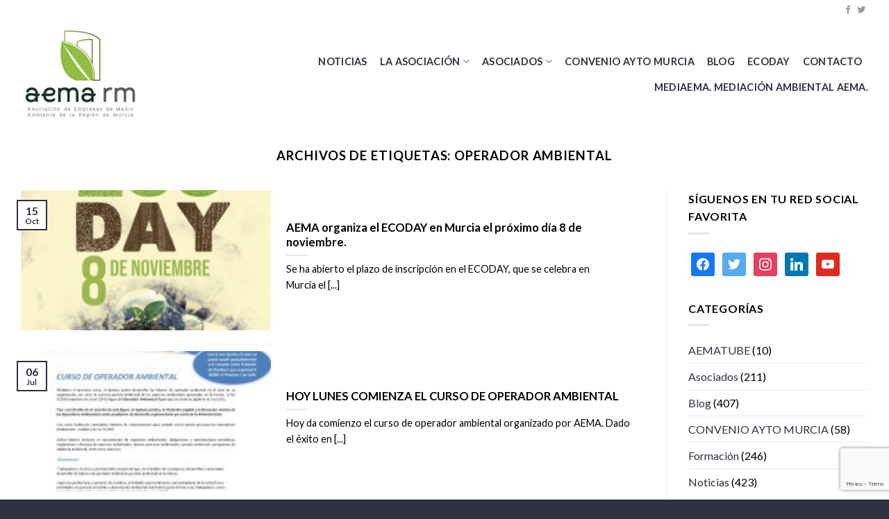

--- FILE ---
content_type: text/html; charset=UTF-8
request_url: https://www.aema-rm.org/tag/operador-ambiental/
body_size: 15508
content:
<!DOCTYPE html>
<!--[if IE 9 ]> <html lang="es" class="ie9 loading-site no-js"> <![endif]-->
<!--[if IE 8 ]> <html lang="es" class="ie8 loading-site no-js"> <![endif]-->
<!--[if (gte IE 9)|!(IE)]><!--><html lang="es" class="loading-site no-js"> <!--<![endif]-->
<head>
	<meta charset="UTF-8" />
	<link rel="profile" href="https://gmpg.org/xfn/11" />
	<link rel="pingback" href="https://www.aema-rm.org/xmlrpc.php" />

	<script>(function(html){html.className = html.className.replace(/\bno-js\b/,'js')})(document.documentElement);</script>
<title>operador ambiental &#8211; AEMA-RM</title>
<meta name='robots' content='max-image-preview:large' />
<meta name="viewport" content="width=device-width, initial-scale=1, maximum-scale=1" /><link rel='dns-prefetch' href='//www.aema-rm.org' />
<link rel='dns-prefetch' href='//www.google.com' />
<link rel='dns-prefetch' href='//cdn.jsdelivr.net' />
<link rel='dns-prefetch' href='//fonts.googleapis.com' />
<link rel='dns-prefetch' href='//s.w.org' />
<link rel="alternate" type="application/rss+xml" title="AEMA-RM &raquo; Feed" href="https://www.aema-rm.org/feed/" />
<link rel="alternate" type="application/rss+xml" title="AEMA-RM &raquo; Feed de los comentarios" href="https://www.aema-rm.org/comments/feed/" />
<link rel="alternate" type="application/rss+xml" title="AEMA-RM &raquo; Etiqueta operador ambiental del feed" href="https://www.aema-rm.org/tag/operador-ambiental/feed/" />
<link rel="prefetch" href="https://www.aema-rm.org/wp-content/themes/flatsome/assets/js/chunk.countup.fe2c1016.js" />
<link rel="prefetch" href="https://www.aema-rm.org/wp-content/themes/flatsome/assets/js/chunk.sticky-sidebar.a58a6557.js" />
<link rel="prefetch" href="https://www.aema-rm.org/wp-content/themes/flatsome/assets/js/chunk.tooltips.29144c1c.js" />
<link rel="prefetch" href="https://www.aema-rm.org/wp-content/themes/flatsome/assets/js/chunk.vendors-popups.947eca5c.js" />
<link rel="prefetch" href="https://www.aema-rm.org/wp-content/themes/flatsome/assets/js/chunk.vendors-slider.f0d2cbc9.js" />
		<!-- This site uses the Google Analytics by ExactMetrics plugin v7.20.1 - Using Analytics tracking - https://www.exactmetrics.com/ -->
		<!-- Nota: ExactMetrics no está actualmente configurado en este sitio. El dueño del sitio necesita identificarse usando su cuenta de Google Analytics en el panel de ajustes de ExactMetrics. -->
					<!-- No tracking code set -->
				<!-- / Google Analytics by ExactMetrics -->
		<script type="text/javascript">
window._wpemojiSettings = {"baseUrl":"https:\/\/s.w.org\/images\/core\/emoji\/13.1.0\/72x72\/","ext":".png","svgUrl":"https:\/\/s.w.org\/images\/core\/emoji\/13.1.0\/svg\/","svgExt":".svg","source":{"concatemoji":"https:\/\/www.aema-rm.org\/wp-includes\/js\/wp-emoji-release.min.js?ver=5.9.12"}};
/*! This file is auto-generated */
!function(e,a,t){var n,r,o,i=a.createElement("canvas"),p=i.getContext&&i.getContext("2d");function s(e,t){var a=String.fromCharCode;p.clearRect(0,0,i.width,i.height),p.fillText(a.apply(this,e),0,0);e=i.toDataURL();return p.clearRect(0,0,i.width,i.height),p.fillText(a.apply(this,t),0,0),e===i.toDataURL()}function c(e){var t=a.createElement("script");t.src=e,t.defer=t.type="text/javascript",a.getElementsByTagName("head")[0].appendChild(t)}for(o=Array("flag","emoji"),t.supports={everything:!0,everythingExceptFlag:!0},r=0;r<o.length;r++)t.supports[o[r]]=function(e){if(!p||!p.fillText)return!1;switch(p.textBaseline="top",p.font="600 32px Arial",e){case"flag":return s([127987,65039,8205,9895,65039],[127987,65039,8203,9895,65039])?!1:!s([55356,56826,55356,56819],[55356,56826,8203,55356,56819])&&!s([55356,57332,56128,56423,56128,56418,56128,56421,56128,56430,56128,56423,56128,56447],[55356,57332,8203,56128,56423,8203,56128,56418,8203,56128,56421,8203,56128,56430,8203,56128,56423,8203,56128,56447]);case"emoji":return!s([10084,65039,8205,55357,56613],[10084,65039,8203,55357,56613])}return!1}(o[r]),t.supports.everything=t.supports.everything&&t.supports[o[r]],"flag"!==o[r]&&(t.supports.everythingExceptFlag=t.supports.everythingExceptFlag&&t.supports[o[r]]);t.supports.everythingExceptFlag=t.supports.everythingExceptFlag&&!t.supports.flag,t.DOMReady=!1,t.readyCallback=function(){t.DOMReady=!0},t.supports.everything||(n=function(){t.readyCallback()},a.addEventListener?(a.addEventListener("DOMContentLoaded",n,!1),e.addEventListener("load",n,!1)):(e.attachEvent("onload",n),a.attachEvent("onreadystatechange",function(){"complete"===a.readyState&&t.readyCallback()})),(n=t.source||{}).concatemoji?c(n.concatemoji):n.wpemoji&&n.twemoji&&(c(n.twemoji),c(n.wpemoji)))}(window,document,window._wpemojiSettings);
</script>
<style type="text/css">
img.wp-smiley,
img.emoji {
	display: inline !important;
	border: none !important;
	box-shadow: none !important;
	height: 1em !important;
	width: 1em !important;
	margin: 0 0.07em !important;
	vertical-align: -0.1em !important;
	background: none !important;
	padding: 0 !important;
}
</style>
	<link rel='stylesheet' id='embed-pdf-viewer-css'  href='https://www.aema-rm.org/wp-content/plugins/embed-pdf-viewer/css/embed-pdf-viewer.css?ver=5.9.12' type='text/css' media='screen' />
<style id='wp-block-library-inline-css' type='text/css'>
:root{--wp-admin-theme-color:#007cba;--wp-admin-theme-color--rgb:0,124,186;--wp-admin-theme-color-darker-10:#006ba1;--wp-admin-theme-color-darker-10--rgb:0,107,161;--wp-admin-theme-color-darker-20:#005a87;--wp-admin-theme-color-darker-20--rgb:0,90,135;--wp-admin-border-width-focus:2px}@media (-webkit-min-device-pixel-ratio:2),(min-resolution:192dpi){:root{--wp-admin-border-width-focus:1.5px}}:root{--wp--preset--font-size--normal:16px;--wp--preset--font-size--huge:42px}:root .has-very-light-gray-background-color{background-color:#eee}:root .has-very-dark-gray-background-color{background-color:#313131}:root .has-very-light-gray-color{color:#eee}:root .has-very-dark-gray-color{color:#313131}:root .has-vivid-green-cyan-to-vivid-cyan-blue-gradient-background{background:linear-gradient(135deg,#00d084,#0693e3)}:root .has-purple-crush-gradient-background{background:linear-gradient(135deg,#34e2e4,#4721fb 50%,#ab1dfe)}:root .has-hazy-dawn-gradient-background{background:linear-gradient(135deg,#faaca8,#dad0ec)}:root .has-subdued-olive-gradient-background{background:linear-gradient(135deg,#fafae1,#67a671)}:root .has-atomic-cream-gradient-background{background:linear-gradient(135deg,#fdd79a,#004a59)}:root .has-nightshade-gradient-background{background:linear-gradient(135deg,#330968,#31cdcf)}:root .has-midnight-gradient-background{background:linear-gradient(135deg,#020381,#2874fc)}.has-regular-font-size{font-size:1em}.has-larger-font-size{font-size:2.625em}.has-normal-font-size{font-size:var(--wp--preset--font-size--normal)}.has-huge-font-size{font-size:var(--wp--preset--font-size--huge)}.has-text-align-center{text-align:center}.has-text-align-left{text-align:left}.has-text-align-right{text-align:right}#end-resizable-editor-section{display:none}.aligncenter{clear:both}.items-justified-left{justify-content:flex-start}.items-justified-center{justify-content:center}.items-justified-right{justify-content:flex-end}.items-justified-space-between{justify-content:space-between}.screen-reader-text{border:0;clip:rect(1px,1px,1px,1px);-webkit-clip-path:inset(50%);clip-path:inset(50%);height:1px;margin:-1px;overflow:hidden;padding:0;position:absolute;width:1px;word-wrap:normal!important}.screen-reader-text:focus{background-color:#ddd;clip:auto!important;-webkit-clip-path:none;clip-path:none;color:#444;display:block;font-size:1em;height:auto;left:5px;line-height:normal;padding:15px 23px 14px;text-decoration:none;top:5px;width:auto;z-index:100000}html :where(img[class*=wp-image-]){height:auto;max-width:100%}
</style>
<link rel='stylesheet' id='contact-form-7-css'  href='https://www.aema-rm.org/wp-content/plugins/contact-form-7/includes/css/styles.css?ver=5.5.6.1' type='text/css' media='all' />
<link rel='stylesheet' id='ctf_styles-css'  href='https://www.aema-rm.org/wp-content/plugins/custom-twitter-feeds/css/ctf-styles.min.css?ver=2.1.2' type='text/css' media='all' />
<link rel='stylesheet' id='flatsome-ninjaforms-css'  href='https://www.aema-rm.org/wp-content/themes/flatsome/inc/integrations/ninjaforms/ninjaforms.css?ver=5.9.12' type='text/css' media='all' />
<link rel='stylesheet' id='wpzoom-social-icons-socicon-css'  href='https://www.aema-rm.org/wp-content/plugins/social-icons-widget-by-wpzoom/assets/css/wpzoom-socicon.css?ver=1696343212' type='text/css' media='all' />
<link rel='stylesheet' id='wpzoom-social-icons-genericons-css'  href='https://www.aema-rm.org/wp-content/plugins/social-icons-widget-by-wpzoom/assets/css/genericons.css?ver=1696343212' type='text/css' media='all' />
<link rel='stylesheet' id='wpzoom-social-icons-academicons-css'  href='https://www.aema-rm.org/wp-content/plugins/social-icons-widget-by-wpzoom/assets/css/academicons.min.css?ver=1696343212' type='text/css' media='all' />
<link rel='stylesheet' id='wpzoom-social-icons-font-awesome-3-css'  href='https://www.aema-rm.org/wp-content/plugins/social-icons-widget-by-wpzoom/assets/css/font-awesome-3.min.css?ver=1696343212' type='text/css' media='all' />
<link rel='stylesheet' id='dashicons-css'  href='https://www.aema-rm.org/wp-includes/css/dashicons.min.css?ver=5.9.12' type='text/css' media='all' />
<link rel='stylesheet' id='wpzoom-social-icons-styles-css'  href='https://www.aema-rm.org/wp-content/plugins/social-icons-widget-by-wpzoom/assets/css/wpzoom-social-icons-styles.css?ver=1696343212' type='text/css' media='all' />
<link rel='stylesheet' id='tablepress-default-css'  href='https://www.aema-rm.org/wp-content/plugins/tablepress/css/build/default.css?ver=2.1.7' type='text/css' media='all' />
<link rel='stylesheet' id='flatsome-main-css'  href='https://www.aema-rm.org/wp-content/themes/flatsome/assets/css/flatsome.css?ver=3.15.2' type='text/css' media='all' />
<style id='flatsome-main-inline-css' type='text/css'>
@font-face {
				font-family: "fl-icons";
				font-display: block;
				src: url(https://www.aema-rm.org/wp-content/themes/flatsome/assets/css/icons/fl-icons.eot?v=3.15.2);
				src:
					url(https://www.aema-rm.org/wp-content/themes/flatsome/assets/css/icons/fl-icons.eot#iefix?v=3.15.2) format("embedded-opentype"),
					url(https://www.aema-rm.org/wp-content/themes/flatsome/assets/css/icons/fl-icons.woff2?v=3.15.2) format("woff2"),
					url(https://www.aema-rm.org/wp-content/themes/flatsome/assets/css/icons/fl-icons.ttf?v=3.15.2) format("truetype"),
					url(https://www.aema-rm.org/wp-content/themes/flatsome/assets/css/icons/fl-icons.woff?v=3.15.2) format("woff"),
					url(https://www.aema-rm.org/wp-content/themes/flatsome/assets/css/icons/fl-icons.svg?v=3.15.2#fl-icons) format("svg");
			}
</style>
<link rel='stylesheet' id='flatsome-style-css'  href='https://www.aema-rm.org/wp-content/themes/flatsome/style.css?ver=3.15.2' type='text/css' media='all' />
<link rel='preload' as='font'  id='wpzoom-social-icons-font-academicons-woff2-css'  href='https://www.aema-rm.org/wp-content/plugins/social-icons-widget-by-wpzoom/assets/font/academicons.woff2?v=1.9.2'  type='font/woff2' crossorigin />
<link rel='preload' as='font'  id='wpzoom-social-icons-font-fontawesome-3-woff2-css'  href='https://www.aema-rm.org/wp-content/plugins/social-icons-widget-by-wpzoom/assets/font/fontawesome-webfont.woff2?v=4.7.0'  type='font/woff2' crossorigin />
<link rel='preload' as='font'  id='wpzoom-social-icons-font-genericons-woff-css'  href='https://www.aema-rm.org/wp-content/plugins/social-icons-widget-by-wpzoom/assets/font/Genericons.woff'  type='font/woff' crossorigin />
<link rel='preload' as='font'  id='wpzoom-social-icons-font-socicon-woff2-css'  href='https://www.aema-rm.org/wp-content/plugins/social-icons-widget-by-wpzoom/assets/font/socicon.woff2?v=4.2.14'  type='font/woff2' crossorigin />
<link rel='stylesheet' id='flatsome-googlefonts-css'  href='//fonts.googleapis.com/css?family=Lato%3Aregular%2C700%2C400%2C700%7CDancing+Script%3Aregular%2C400&#038;display=swap&#038;ver=3.9' type='text/css' media='all' />
<script type='text/javascript' src='https://www.aema-rm.org/wp-includes/js/jquery/jquery.min.js?ver=3.6.0' id='jquery-core-js'></script>
<script type='text/javascript' src='https://www.aema-rm.org/wp-includes/js/jquery/jquery-migrate.min.js?ver=3.3.2' id='jquery-migrate-js'></script>
<link rel="https://api.w.org/" href="https://www.aema-rm.org/wp-json/" /><link rel="alternate" type="application/json" href="https://www.aema-rm.org/wp-json/wp/v2/tags/23" /><link rel="EditURI" type="application/rsd+xml" title="RSD" href="https://www.aema-rm.org/xmlrpc.php?rsd" />
<link rel="wlwmanifest" type="application/wlwmanifest+xml" href="https://www.aema-rm.org/wp-includes/wlwmanifest.xml" /> 
<meta name="generator" content="WordPress 5.9.12" />
<style>.bg{opacity: 0; transition: opacity 1s; -webkit-transition: opacity 1s;} .bg-loaded{opacity: 1;}</style><!--[if IE]><link rel="stylesheet" type="text/css" href="https://www.aema-rm.org/wp-content/themes/flatsome/assets/css/ie-fallback.css"><script src="//cdnjs.cloudflare.com/ajax/libs/html5shiv/3.6.1/html5shiv.js"></script><script>var head = document.getElementsByTagName('head')[0],style = document.createElement('style');style.type = 'text/css';style.styleSheet.cssText = ':before,:after{content:none !important';head.appendChild(style);setTimeout(function(){head.removeChild(style);}, 0);</script><script src="https://www.aema-rm.org/wp-content/themes/flatsome/assets/libs/ie-flexibility.js"></script><![endif]--><script type='text/javascript'>
					function ypmAddEvent(element, eventName, fn) {
		                if (element.addEventListener)
		                    element.addEventListener(eventName, fn, false);
		                else if (element.attachEvent)
		                    element.attachEvent('on' + eventName, fn);
	                }
	                YPM_IDS = [];
	                YPM_DATA = [];
	               
	                </script><link rel="icon" href="https://www.aema-rm.org/wp-content/uploads/2018/10/cropped-icon_aema_2019-32x32.png" sizes="32x32" />
<link rel="icon" href="https://www.aema-rm.org/wp-content/uploads/2018/10/cropped-icon_aema_2019-192x192.png" sizes="192x192" />
<link rel="apple-touch-icon" href="https://www.aema-rm.org/wp-content/uploads/2018/10/cropped-icon_aema_2019-180x180.png" />
<meta name="msapplication-TileImage" content="https://www.aema-rm.org/wp-content/uploads/2018/10/cropped-icon_aema_2019-270x270.png" />
<style id="custom-css" type="text/css">:root {--primary-color: #2d3142;}.full-width .ubermenu-nav, .container, .row{max-width: 1250px}.row.row-collapse{max-width: 1220px}.row.row-small{max-width: 1242.5px}.row.row-large{max-width: 1280px}.header-main{height: 153px}#logo img{max-height: 153px}#logo{width:200px;}#logo img{padding:8px 0;}.header-top{min-height: 30px}.transparent .header-main{height: 90px}.transparent #logo img{max-height: 90px}.has-transparent + .page-title:first-of-type,.has-transparent + #main > .page-title,.has-transparent + #main > div > .page-title,.has-transparent + #main .page-header-wrapper:first-of-type .page-title{padding-top: 120px;}.header.show-on-scroll,.stuck .header-main{height:70px!important}.stuck #logo img{max-height: 70px!important}.header-bottom {background-color: #f1f1f1}.top-bar-nav > li > a{line-height: 16px }.header-main .nav > li > a{line-height: 16px }@media (max-width: 549px) {.header-main{height: 70px}#logo img{max-height: 70px}}.main-menu-overlay{background-color: #2d3142}.header-top{background-color:#ffffff!important;}/* Color */.accordion-title.active, .has-icon-bg .icon .icon-inner,.logo a, .primary.is-underline, .primary.is-link, .badge-outline .badge-inner, .nav-outline > li.active> a,.nav-outline >li.active > a, .cart-icon strong,[data-color='primary'], .is-outline.primary{color: #2d3142;}/* Color !important */[data-text-color="primary"]{color: #2d3142!important;}/* Background Color */[data-text-bg="primary"]{background-color: #2d3142;}/* Background */.scroll-to-bullets a,.featured-title, .label-new.menu-item > a:after, .nav-pagination > li > .current,.nav-pagination > li > span:hover,.nav-pagination > li > a:hover,.has-hover:hover .badge-outline .badge-inner,button[type="submit"], .button.wc-forward:not(.checkout):not(.checkout-button), .button.submit-button, .button.primary:not(.is-outline),.featured-table .title,.is-outline:hover, .has-icon:hover .icon-label,.nav-dropdown-bold .nav-column li > a:hover, .nav-dropdown.nav-dropdown-bold > li > a:hover, .nav-dropdown-bold.dark .nav-column li > a:hover, .nav-dropdown.nav-dropdown-bold.dark > li > a:hover, .header-vertical-menu__opener ,.is-outline:hover, .tagcloud a:hover,.grid-tools a, input[type='submit']:not(.is-form), .box-badge:hover .box-text, input.button.alt,.nav-box > li > a:hover,.nav-box > li.active > a,.nav-pills > li.active > a ,.current-dropdown .cart-icon strong, .cart-icon:hover strong, .nav-line-bottom > li > a:before, .nav-line-grow > li > a:before, .nav-line > li > a:before,.banner, .header-top, .slider-nav-circle .flickity-prev-next-button:hover svg, .slider-nav-circle .flickity-prev-next-button:hover .arrow, .primary.is-outline:hover, .button.primary:not(.is-outline), input[type='submit'].primary, input[type='submit'].primary, input[type='reset'].button, input[type='button'].primary, .badge-inner{background-color: #2d3142;}/* Border */.nav-vertical.nav-tabs > li.active > a,.scroll-to-bullets a.active,.nav-pagination > li > .current,.nav-pagination > li > span:hover,.nav-pagination > li > a:hover,.has-hover:hover .badge-outline .badge-inner,.accordion-title.active,.featured-table,.is-outline:hover, .tagcloud a:hover,blockquote, .has-border, .cart-icon strong:after,.cart-icon strong,.blockUI:before, .processing:before,.loading-spin, .slider-nav-circle .flickity-prev-next-button:hover svg, .slider-nav-circle .flickity-prev-next-button:hover .arrow, .primary.is-outline:hover{border-color: #2d3142}.nav-tabs > li.active > a{border-top-color: #2d3142}.widget_shopping_cart_content .blockUI.blockOverlay:before { border-left-color: #2d3142 }.woocommerce-checkout-review-order .blockUI.blockOverlay:before { border-left-color: #2d3142 }/* Fill */.slider .flickity-prev-next-button:hover svg,.slider .flickity-prev-next-button:hover .arrow{fill: #2d3142;}/* Background Color */[data-icon-label]:after, .secondary.is-underline:hover,.secondary.is-outline:hover,.icon-label,.button.secondary:not(.is-outline),.button.alt:not(.is-outline), .badge-inner.on-sale, .button.checkout, .single_add_to_cart_button, .current .breadcrumb-step{ background-color:#cccc00; }[data-text-bg="secondary"]{background-color: #cccc00;}/* Color */.secondary.is-underline,.secondary.is-link, .secondary.is-outline,.stars a.active, .star-rating:before, .woocommerce-page .star-rating:before,.star-rating span:before, .color-secondary{color: #cccc00}/* Color !important */[data-text-color="secondary"]{color: #cccc00!important;}/* Border */.secondary.is-outline:hover{border-color:#cccc00}.alert.is-underline:hover,.alert.is-outline:hover,.alert{background-color: #006dff}.alert.is-link, .alert.is-outline, .color-alert{color: #006dff;}/* Color !important */[data-text-color="alert"]{color: #006dff!important;}/* Background Color */[data-text-bg="alert"]{background-color: #006dff;}body{font-family:"Lato", sans-serif}body{font-weight: 400}body{color: #000000}.nav > li > a {font-family:"Lato", sans-serif;}.mobile-sidebar-levels-2 .nav > li > ul > li > a {font-family:"Lato", sans-serif;}.nav > li > a {font-weight: 700;}.mobile-sidebar-levels-2 .nav > li > ul > li > a {font-weight: 700;}h1,h2,h3,h4,h5,h6,.heading-font, .off-canvas-center .nav-sidebar.nav-vertical > li > a{font-family: "Lato", sans-serif;}h1,h2,h3,h4,h5,h6,.heading-font,.banner h1,.banner h2{font-weight: 700;}h1,h2,h3,h4,h5,h6,.heading-font{color: #000000;}.alt-font{font-family: "Dancing Script", sans-serif;}.alt-font{font-weight: 400!important;}.header:not(.transparent) .header-nav-main.nav > li > a {color: #2d3142;}a{color: #2d3142;}.footer-2{background-color: #2d3142}.absolute-footer, html{background-color: #2d3142}.label-new.menu-item > a:after{content:"Nuevo";}.label-hot.menu-item > a:after{content:"Caliente";}.label-sale.menu-item > a:after{content:"Oferta";}.label-popular.menu-item > a:after{content:"Popular";}</style></head>

<body data-rsssl=1 class="archive tag tag-operador-ambiental tag-23 lightbox nav-dropdown-has-arrow nav-dropdown-has-shadow nav-dropdown-has-border">

<svg xmlns="http://www.w3.org/2000/svg" viewBox="0 0 0 0" width="0" height="0" focusable="false" role="none" style="visibility: hidden; position: absolute; left: -9999px; overflow: hidden;" ><defs><filter id="wp-duotone-dark-grayscale"><feColorMatrix color-interpolation-filters="sRGB" type="matrix" values=" .299 .587 .114 0 0 .299 .587 .114 0 0 .299 .587 .114 0 0 .299 .587 .114 0 0 " /><feComponentTransfer color-interpolation-filters="sRGB" ><feFuncR type="table" tableValues="0 0.49803921568627" /><feFuncG type="table" tableValues="0 0.49803921568627" /><feFuncB type="table" tableValues="0 0.49803921568627" /><feFuncA type="table" tableValues="1 1" /></feComponentTransfer><feComposite in2="SourceGraphic" operator="in" /></filter></defs></svg><svg xmlns="http://www.w3.org/2000/svg" viewBox="0 0 0 0" width="0" height="0" focusable="false" role="none" style="visibility: hidden; position: absolute; left: -9999px; overflow: hidden;" ><defs><filter id="wp-duotone-grayscale"><feColorMatrix color-interpolation-filters="sRGB" type="matrix" values=" .299 .587 .114 0 0 .299 .587 .114 0 0 .299 .587 .114 0 0 .299 .587 .114 0 0 " /><feComponentTransfer color-interpolation-filters="sRGB" ><feFuncR type="table" tableValues="0 1" /><feFuncG type="table" tableValues="0 1" /><feFuncB type="table" tableValues="0 1" /><feFuncA type="table" tableValues="1 1" /></feComponentTransfer><feComposite in2="SourceGraphic" operator="in" /></filter></defs></svg><svg xmlns="http://www.w3.org/2000/svg" viewBox="0 0 0 0" width="0" height="0" focusable="false" role="none" style="visibility: hidden; position: absolute; left: -9999px; overflow: hidden;" ><defs><filter id="wp-duotone-purple-yellow"><feColorMatrix color-interpolation-filters="sRGB" type="matrix" values=" .299 .587 .114 0 0 .299 .587 .114 0 0 .299 .587 .114 0 0 .299 .587 .114 0 0 " /><feComponentTransfer color-interpolation-filters="sRGB" ><feFuncR type="table" tableValues="0.54901960784314 0.98823529411765" /><feFuncG type="table" tableValues="0 1" /><feFuncB type="table" tableValues="0.71764705882353 0.25490196078431" /><feFuncA type="table" tableValues="1 1" /></feComponentTransfer><feComposite in2="SourceGraphic" operator="in" /></filter></defs></svg><svg xmlns="http://www.w3.org/2000/svg" viewBox="0 0 0 0" width="0" height="0" focusable="false" role="none" style="visibility: hidden; position: absolute; left: -9999px; overflow: hidden;" ><defs><filter id="wp-duotone-blue-red"><feColorMatrix color-interpolation-filters="sRGB" type="matrix" values=" .299 .587 .114 0 0 .299 .587 .114 0 0 .299 .587 .114 0 0 .299 .587 .114 0 0 " /><feComponentTransfer color-interpolation-filters="sRGB" ><feFuncR type="table" tableValues="0 1" /><feFuncG type="table" tableValues="0 0.27843137254902" /><feFuncB type="table" tableValues="0.5921568627451 0.27843137254902" /><feFuncA type="table" tableValues="1 1" /></feComponentTransfer><feComposite in2="SourceGraphic" operator="in" /></filter></defs></svg><svg xmlns="http://www.w3.org/2000/svg" viewBox="0 0 0 0" width="0" height="0" focusable="false" role="none" style="visibility: hidden; position: absolute; left: -9999px; overflow: hidden;" ><defs><filter id="wp-duotone-midnight"><feColorMatrix color-interpolation-filters="sRGB" type="matrix" values=" .299 .587 .114 0 0 .299 .587 .114 0 0 .299 .587 .114 0 0 .299 .587 .114 0 0 " /><feComponentTransfer color-interpolation-filters="sRGB" ><feFuncR type="table" tableValues="0 0" /><feFuncG type="table" tableValues="0 0.64705882352941" /><feFuncB type="table" tableValues="0 1" /><feFuncA type="table" tableValues="1 1" /></feComponentTransfer><feComposite in2="SourceGraphic" operator="in" /></filter></defs></svg><svg xmlns="http://www.w3.org/2000/svg" viewBox="0 0 0 0" width="0" height="0" focusable="false" role="none" style="visibility: hidden; position: absolute; left: -9999px; overflow: hidden;" ><defs><filter id="wp-duotone-magenta-yellow"><feColorMatrix color-interpolation-filters="sRGB" type="matrix" values=" .299 .587 .114 0 0 .299 .587 .114 0 0 .299 .587 .114 0 0 .299 .587 .114 0 0 " /><feComponentTransfer color-interpolation-filters="sRGB" ><feFuncR type="table" tableValues="0.78039215686275 1" /><feFuncG type="table" tableValues="0 0.94901960784314" /><feFuncB type="table" tableValues="0.35294117647059 0.47058823529412" /><feFuncA type="table" tableValues="1 1" /></feComponentTransfer><feComposite in2="SourceGraphic" operator="in" /></filter></defs></svg><svg xmlns="http://www.w3.org/2000/svg" viewBox="0 0 0 0" width="0" height="0" focusable="false" role="none" style="visibility: hidden; position: absolute; left: -9999px; overflow: hidden;" ><defs><filter id="wp-duotone-purple-green"><feColorMatrix color-interpolation-filters="sRGB" type="matrix" values=" .299 .587 .114 0 0 .299 .587 .114 0 0 .299 .587 .114 0 0 .299 .587 .114 0 0 " /><feComponentTransfer color-interpolation-filters="sRGB" ><feFuncR type="table" tableValues="0.65098039215686 0.40392156862745" /><feFuncG type="table" tableValues="0 1" /><feFuncB type="table" tableValues="0.44705882352941 0.4" /><feFuncA type="table" tableValues="1 1" /></feComponentTransfer><feComposite in2="SourceGraphic" operator="in" /></filter></defs></svg><svg xmlns="http://www.w3.org/2000/svg" viewBox="0 0 0 0" width="0" height="0" focusable="false" role="none" style="visibility: hidden; position: absolute; left: -9999px; overflow: hidden;" ><defs><filter id="wp-duotone-blue-orange"><feColorMatrix color-interpolation-filters="sRGB" type="matrix" values=" .299 .587 .114 0 0 .299 .587 .114 0 0 .299 .587 .114 0 0 .299 .587 .114 0 0 " /><feComponentTransfer color-interpolation-filters="sRGB" ><feFuncR type="table" tableValues="0.098039215686275 1" /><feFuncG type="table" tableValues="0 0.66274509803922" /><feFuncB type="table" tableValues="0.84705882352941 0.41960784313725" /><feFuncA type="table" tableValues="1 1" /></feComponentTransfer><feComposite in2="SourceGraphic" operator="in" /></filter></defs></svg>
<a class="skip-link screen-reader-text" href="#main">Skip to content</a>

<div id="wrapper">

	
	<header id="header" class="header has-sticky sticky-jump">
		<div class="header-wrapper">
			<div id="top-bar" class="header-top hide-for-sticky hide-for-medium">
    <div class="flex-row container">
      <div class="flex-col hide-for-medium flex-left">
          <ul class="nav nav-left medium-nav-center nav-small  nav-divided">
                        </ul>
      </div>

      <div class="flex-col hide-for-medium flex-center">
          <ul class="nav nav-center nav-small  nav-divided">
                        </ul>
      </div>

      <div class="flex-col hide-for-medium flex-right">
         <ul class="nav top-bar-nav nav-right nav-small  nav-divided">
              <li class="html header-social-icons ml-0">
	<div class="social-icons follow-icons" ><a href="https://www.facebook.com/aema.rm1" target="_blank" data-label="Facebook" rel="noopener noreferrer nofollow" class="icon plain facebook tooltip" title="Síguenos en Facebook" aria-label="Síguenos en Facebook"><i class="icon-facebook" ></i></a><a href="https://twitter.com/aemarm?lang=es" target="_blank" data-label="Twitter" rel="noopener noreferrer nofollow" class="icon plain  twitter tooltip" title="Síguenos en Twitter" aria-label="Síguenos en Twitter"><i class="icon-twitter" ></i></a></div></li>          </ul>
      </div>

      
    </div>
</div>
<div id="masthead" class="header-main ">
      <div class="header-inner flex-row container logo-left medium-logo-center" role="navigation">

          <!-- Logo -->
          <div id="logo" class="flex-col logo">
            
<!-- Header logo -->
<a href="https://www.aema-rm.org/" title="AEMA-RM - Asociación de Empresas de Medio Ambiente de la Región de Murcia" rel="home">
		<img width="200" height="160" src="https://www.aema-rm.org/wp-content/uploads/2019/03/cropped-LOGO-PNG.png" class="header_logo header-logo" alt="AEMA-RM"/><img  width="200" height="160" src="https://www.aema-rm.org/wp-content/uploads/2019/03/cropped-LOGO-PNG.png" class="header-logo-dark" alt="AEMA-RM"/></a>
          </div>

          <!-- Mobile Left Elements -->
          <div class="flex-col show-for-medium flex-left">
            <ul class="mobile-nav nav nav-left ">
                          </ul>
          </div>

          <!-- Left Elements -->
          <div class="flex-col hide-for-medium flex-left
            flex-grow">
            <ul class="header-nav header-nav-main nav nav-left  nav-size-medium nav-spacing-medium nav-uppercase" >
                          </ul>
          </div>

          <!-- Right Elements -->
          <div class="flex-col hide-for-medium flex-right">
            <ul class="header-nav header-nav-main nav nav-right  nav-size-medium nav-spacing-medium nav-uppercase">
              <li id="menu-item-1484" class="menu-item menu-item-type-taxonomy menu-item-object-category menu-item-1484 menu-item-design-default"><a href="https://www.aema-rm.org/category/noticias/" class="nav-top-link">Noticias</a></li>
<li id="menu-item-1584" class="menu-item menu-item-type-post_type menu-item-object-page menu-item-has-children menu-item-1584 menu-item-design-default has-dropdown"><a href="https://www.aema-rm.org/presentacion/" class="nav-top-link">La Asociación<i class="icon-angle-down" ></i></a>
<ul class="sub-menu nav-dropdown nav-dropdown-default">
	<li id="menu-item-1485" class="menu-item menu-item-type-post_type menu-item-object-page menu-item-1485"><a href="https://www.aema-rm.org/actividades-de-aema-rm/">Actividades de AEMA-RM</a></li>
	<li id="menu-item-1492" class="menu-item menu-item-type-post_type menu-item-object-page menu-item-1492"><a href="https://www.aema-rm.org/que-es-aema/">¿Para quién es aema-rm?</a></li>
	<li id="menu-item-1490" class="menu-item menu-item-type-post_type menu-item-object-page menu-item-1490"><a href="https://www.aema-rm.org/objetivos-y-lineas-de-la-asociacion/">Objetivos y líneas de la Asociación</a></li>
	<li id="menu-item-1489" class="menu-item menu-item-type-post_type menu-item-object-page menu-item-1489"><a href="https://www.aema-rm.org/estatutos/">Estatutos</a></li>
	<li id="menu-item-1487" class="menu-item menu-item-type-post_type menu-item-object-page menu-item-1487"><a href="https://www.aema-rm.org/convenios/">Convenios</a></li>
	<li id="menu-item-1486" class="menu-item menu-item-type-post_type menu-item-object-page menu-item-1486"><a href="https://www.aema-rm.org/como-asociarse/">Como asociarse</a></li>
</ul>
</li>
<li id="menu-item-1588" class="menu-item menu-item-type-post_type menu-item-object-page menu-item-has-children menu-item-1588 menu-item-design-default has-dropdown"><a href="https://www.aema-rm.org/asociados/" class="nav-top-link">Asociados<i class="icon-angle-down" ></i></a>
<ul class="sub-menu nav-dropdown nav-dropdown-default">
	<li id="menu-item-1589" class="menu-item menu-item-type-post_type menu-item-object-page menu-item-1589"><a href="https://www.aema-rm.org/asociados/">Asociados</a></li>
	<li id="menu-item-1454" class="menu-item menu-item-type-custom menu-item-object-custom menu-item-1454"><a href="http://www.croem.es/Web20/CROEMMedioAmbiente.nsf">CROEM &#8211; medio ambiente</a></li>
	<li id="menu-item-1482" class="menu-item menu-item-type-custom menu-item-object-custom menu-item-1482"><a href="http://www.camaramurcia.com/">Cámara de Comercio</a></li>
	<li id="menu-item-1483" class="menu-item menu-item-type-custom menu-item-object-custom menu-item-1483"><a href="http://www.carm.es/web/pagina?IDCONTENIDO=64&#038;IDTIPO=140&#038;RASTRO=c$m">CARM</a></li>
</ul>
</li>
<li id="menu-item-3520" class="menu-item menu-item-type-taxonomy menu-item-object-category menu-item-3520 menu-item-design-default"><a href="https://www.aema-rm.org/category/convenio-ayto-murcia/" class="nav-top-link">CONVENIO AYTO MURCIA</a></li>
<li id="menu-item-3519" class="menu-item menu-item-type-taxonomy menu-item-object-category menu-item-3519 menu-item-design-default"><a href="https://www.aema-rm.org/category/blog/" class="nav-top-link">BLOG</a></li>
<li id="menu-item-4661" class="menu-item menu-item-type-post_type menu-item-object-page menu-item-4661 menu-item-design-default"><a href="https://www.aema-rm.org/?page_id=3608" class="nav-top-link">Ecoday</a></li>
<li id="menu-item-1494" class="menu-item menu-item-type-post_type menu-item-object-page menu-item-1494 menu-item-design-default"><a href="https://www.aema-rm.org/contacto/" class="nav-top-link">Contacto</a></li>
<li id="menu-item-6182" class="menu-item menu-item-type-post_type menu-item-object-page menu-item-6182 menu-item-design-default"><a href="https://www.aema-rm.org/mediaema-mediacion-ambiental-aema/" class="nav-top-link">MEDIAEMA. Mediación Ambiental AEMA.</a></li>
            </ul>
          </div>

          <!-- Mobile Right Elements -->
          <div class="flex-col show-for-medium flex-right">
            <ul class="mobile-nav nav nav-right ">
              <li class="nav-icon has-icon">
  		<a href="#" data-open="#main-menu" data-pos="right" data-bg="main-menu-overlay" data-color="dark" class="is-small" aria-label="Menú" aria-controls="main-menu" aria-expanded="false">
		
		  <i class="icon-menu" ></i>
		  		</a>
	</li>            </ul>
          </div>

      </div>
     
      </div>
<div class="header-bg-container fill"><div class="header-bg-image fill"></div><div class="header-bg-color fill"></div></div>		</div>
	</header>

	
	<main id="main" class="">

<div id="content" class="blog-wrapper blog-archive page-wrapper">
		<header class="archive-page-header">
	<div class="row">
	<div class="large-12 text-center col">
	<h1 class="page-title is-large uppercase">
		Archivos de Etiquetas: <span>operador ambiental</span>	</h1>
		</div>
	</div>
</header>


<div class="row row-large row-divided ">

	<div class="large-9 col">
		

	
  
    <div class="row large-columns-1 medium-columns- small-columns-1">
  <div class="col post-item" >
			<div class="col-inner">
			<a href="https://www.aema-rm.org/aema-organiza-el-ecoday-en-murcia-el-proximo-dia-8-de-noviembre/" class="plain">
				<div class="box box-vertical box-text-bottom box-blog-post has-hover">
            					<div class="box-image" style="width:40%;">
  						<div class="image-cover" style="padding-top:56%;">
  							<img width="213" height="300" src="https://www.aema-rm.org/wp-content/uploads/2019/10/AEMA-ECODAY-1-213x300.png" class="attachment-medium size-medium wp-post-image" alt="" loading="lazy" srcset="https://www.aema-rm.org/wp-content/uploads/2019/10/AEMA-ECODAY-1-213x300.png 213w, https://www.aema-rm.org/wp-content/uploads/2019/10/AEMA-ECODAY-1-768x1082.png 768w, https://www.aema-rm.org/wp-content/uploads/2019/10/AEMA-ECODAY-1-727x1024.png 727w, https://www.aema-rm.org/wp-content/uploads/2019/10/AEMA-ECODAY-1-200x282.png 200w, https://www.aema-rm.org/wp-content/uploads/2019/10/AEMA-ECODAY-1-690x972.png 690w, https://www.aema-rm.org/wp-content/uploads/2019/10/AEMA-ECODAY-1.png 1000w" sizes="(max-width: 213px) 100vw, 213px" />  							  							  						</div>
  						  					</div>
          					<div class="box-text text-left" >
					<div class="box-text-inner blog-post-inner">

					
										<h5 class="post-title is-large ">AEMA organiza el ECODAY en Murcia el próximo día 8 de noviembre.</h5>
										<div class="is-divider"></div>
										<p class="from_the_blog_excerpt ">Se ha abierto el plazo de inscripción en el ECODAY, que se celebra en Murcia el [...]					</p>
					                    
					
					
					</div>
					</div>
																<div class="badge absolute top post-date badge-outline">
							<div class="badge-inner">
								<span class="post-date-day">15</span><br>
								<span class="post-date-month is-xsmall">Oct</span>
							</div>
						</div>
									</div>
				</a>
			</div>
		</div><div class="col post-item" >
			<div class="col-inner">
			<a href="https://www.aema-rm.org/hoy-lunes-comienza-el-curso-de-operador-ambiental/" class="plain">
				<div class="box box-vertical box-text-bottom box-blog-post has-hover">
            					<div class="box-image" style="width:40%;">
  						<div class="image-cover" style="padding-top:56%;">
  							<img width="212" height="300" src="https://www.aema-rm.org/wp-content/uploads/2015/06/formacion-AEMA-rm-operador-ambiental-2015-212x300.jpg" class="attachment-medium size-medium wp-post-image" alt="" loading="lazy" srcset="https://www.aema-rm.org/wp-content/uploads/2015/06/formacion-AEMA-rm-operador-ambiental-2015-212x300.jpg 212w, https://www.aema-rm.org/wp-content/uploads/2015/06/formacion-AEMA-rm-operador-ambiental-2015-768x1086.jpg 768w, https://www.aema-rm.org/wp-content/uploads/2015/06/formacion-AEMA-rm-operador-ambiental-2015-724x1024.jpg 724w, https://www.aema-rm.org/wp-content/uploads/2015/06/formacion-AEMA-rm-operador-ambiental-2015.jpg 1240w" sizes="(max-width: 212px) 100vw, 212px" />  							  							  						</div>
  						  					</div>
          					<div class="box-text text-left" >
					<div class="box-text-inner blog-post-inner">

					
										<h5 class="post-title is-large ">HOY LUNES COMIENZA EL CURSO DE OPERADOR AMBIENTAL</h5>
										<div class="is-divider"></div>
										<p class="from_the_blog_excerpt ">Hoy da comienzo el curso de operador ambiental organizado por AEMA. Dado el éxito en [...]					</p>
					                    
					
					
					</div>
					</div>
																<div class="badge absolute top post-date badge-outline">
							<div class="badge-inner">
								<span class="post-date-day">06</span><br>
								<span class="post-date-month is-xsmall">Jul</span>
							</div>
						</div>
									</div>
				</a>
			</div>
		</div></div>

	</div>
	<div class="post-sidebar large-3 col">
				<div id="secondary" class="widget-area " role="complementary">
		<aside id="zoom-social-icons-widget-2" class="widget zoom-social-icons-widget"><span class="widget-title "><span>Síguenos en tu Red Social favorita</span></span><div class="is-divider small"></div>
		
<ul class="zoom-social-icons-list zoom-social-icons-list--with-canvas zoom-social-icons-list--rounded zoom-social-icons-list--no-labels">

		
				<li class="zoom-social_icons-list__item">
		<a class="zoom-social_icons-list__link" href="https://www.facebook.com/aema.rm1/" target="_blank" title="Facebook" >
									
						<span class="screen-reader-text">facebook</span>
			
						<span class="zoom-social_icons-list-span social-icon socicon socicon-facebook" data-hover-rule="background-color" data-hover-color="#1877F2" style="background-color : #1877F2; font-size: 18px; padding:8px" ></span>
			
					</a>
	</li>

	
				<li class="zoom-social_icons-list__item">
		<a class="zoom-social_icons-list__link" href="https://twitter.com/aemarm?lang=es" target="_blank" title="Twitter" >
									
						<span class="screen-reader-text">twitter</span>
			
						<span class="zoom-social_icons-list-span social-icon socicon socicon-twitter" data-hover-rule="background-color" data-hover-color="#55acee" style="background-color : #55acee; font-size: 18px; padding:8px" ></span>
			
					</a>
	</li>

	
				<li class="zoom-social_icons-list__item">
		<a class="zoom-social_icons-list__link" href="https://instagram.com/aemamurcia" target="_blank" title="" >
									
						<span class="screen-reader-text">instagram</span>
			
						<span class="zoom-social_icons-list-span social-icon socicon socicon-instagram" data-hover-rule="background-color" data-hover-color="#e4405f" style="background-color : #e4405f; font-size: 18px; padding:8px" ></span>
			
					</a>
	</li>

	
				<li class="zoom-social_icons-list__item">
		<a class="zoom-social_icons-list__link" href="https://www.linkedin.com/company/1908670/admin/" target="_blank" title="" >
									
						<span class="screen-reader-text">linkedin</span>
			
						<span class="zoom-social_icons-list-span social-icon socicon socicon-linkedin" data-hover-rule="background-color" data-hover-color="#0077B5" style="background-color : #0077B5; font-size: 18px; padding:8px" ></span>
			
					</a>
	</li>

	
				<li class="zoom-social_icons-list__item">
		<a class="zoom-social_icons-list__link" href="https://www.youtube.com/channel/UCYDe1mw7EsH0Jg8AtNxQvVg" target="_blank" title="" >
									
						<span class="screen-reader-text">youtube</span>
			
						<span class="zoom-social_icons-list-span social-icon socicon socicon-youtube" data-hover-rule="background-color" data-hover-color="#e02a20" style="background-color : #e02a20; font-size: 18px; padding:8px" ></span>
			
					</a>
	</li>

	
</ul>

		</aside><aside id="categories-2" class="widget widget_categories"><span class="widget-title "><span>Categorías</span></span><div class="is-divider small"></div>
			<ul>
					<li class="cat-item cat-item-42"><a href="https://www.aema-rm.org/category/aematube/">AEMATUBE</a> (10)
</li>
	<li class="cat-item cat-item-5"><a href="https://www.aema-rm.org/category/asociados/">Asociados</a> (211)
</li>
	<li class="cat-item cat-item-1"><a href="https://www.aema-rm.org/category/blog/">Blog</a> (407)
</li>
	<li class="cat-item cat-item-45"><a href="https://www.aema-rm.org/category/convenio-ayto-murcia/">CONVENIO AYTO MURCIA</a> (58)
</li>
	<li class="cat-item cat-item-2"><a href="https://www.aema-rm.org/category/formacion/">Formación</a> (246)
</li>
	<li class="cat-item cat-item-4"><a href="https://www.aema-rm.org/category/noticias/">Noticias</a> (423)
</li>
			</ul>

			</aside><aside id="mc4wp_form_widget-4" class="widget widget_mc4wp_form_widget"><span class="widget-title "><span>Newsletter</span></span><div class="is-divider small"></div><script>(function() {
	window.mc4wp = window.mc4wp || {
		listeners: [],
		forms: {
			on: function(evt, cb) {
				window.mc4wp.listeners.push(
					{
						event   : evt,
						callback: cb
					}
				);
			}
		}
	}
})();
</script><!-- Mailchimp for WordPress v4.9.9 - https://wordpress.org/plugins/mailchimp-for-wp/ --><form id="mc4wp-form-1" class="mc4wp-form mc4wp-form-1591" method="post" data-id="1591" data-name="Newsletter" ><div class="mc4wp-form-fields"><p>
	<label>Dirección de correo electrónico: </label>
	<input type="email" name="EMAIL" placeholder="Tu dirección de correo electrónico" required />
</p>

<p>
	<input type="submit" value="Recibir noticias de aema" />
</p></div><label style="display: none !important;">Deja vacío este campo si eres humano: <input type="text" name="_mc4wp_honeypot" value="" tabindex="-1" autocomplete="off" /></label><input type="hidden" name="_mc4wp_timestamp" value="1769057473" /><input type="hidden" name="_mc4wp_form_id" value="1591" /><input type="hidden" name="_mc4wp_form_element_id" value="mc4wp-form-1" /><div class="mc4wp-response"></div></form><!-- / Mailchimp for WordPress Plugin --></aside>
		<aside id="block_widget-2" class="widget block_widget">
		
		<p class="lead shortcode-error">Open this in UX Builder to add and edit content</p>
		</aside>
		</div>
			</div>
</div>

</div>


</main>

<footer id="footer" class="footer-wrapper">

	
<!-- FOOTER 1 -->

<!-- FOOTER 2 -->
<div class="footer-widgets footer footer-2 dark">
		<div class="row dark large-columns-2 mb-0">
	   		<div id="custom_html-3" class="widget_text col pb-0 widget widget_custom_html"><span class="widget-title">Dónde estamos</span><div class="is-divider small"></div><div class="textwidget custom-html-widget"><p>
	Dirección:
	C/ Acisclo Díaz 5c

30005 Murcia



</p>
<p>
	aema@aema-rm.org
	Teléfono: 699907727
</p></div></div><div id="search-9" class="col pb-0 widget widget_search"><span class="widget-title">Buscar</span><div class="is-divider small"></div><form method="get" class="searchform" action="https://www.aema-rm.org/" role="search">
		<div class="flex-row relative">
			<div class="flex-col flex-grow">
	   	   <input type="search" class="search-field mb-0" name="s" value="" id="s" placeholder="Search&hellip;" />
			</div>
			<div class="flex-col">
				<button type="submit" class="ux-search-submit submit-button secondary button icon mb-0" aria-label="Submit">
					<i class="icon-search" ></i>				</button>
			</div>
		</div>
    <div class="live-search-results text-left z-top"></div>
</form>
</div>        
		</div>
</div>



<div class="absolute-footer dark medium-text-center text-center">
  <div class="container clearfix">

    
    <div class="footer-primary pull-left">
              <div class="menu-social-container"><ul id="menu-social" class="links footer-nav uppercase"><li id="menu-item-2169" class="menu-item menu-item-type-post_type menu-item-object-page menu-item-2169"><a href="https://www.aema-rm.org/gesaccion/jornada-empresa-y-medio-ambiente/">JORNADA EMPRESA Y MEDIO AMBIENTE</a></li>
</ul></div>            <div class="copyright-footer">
        Copyright 2026 © <strong>Aema rm</strong>      </div>
          </div>
  </div>
</div>

<a href="#top" class="back-to-top button icon invert plain fixed bottom z-1 is-outline hide-for-medium circle" id="top-link" aria-label="Go to top"><i class="icon-angle-up" ></i></a>

</footer>

</div>

<div id="main-menu" class="mobile-sidebar no-scrollbar mfp-hide">

	
	<div class="sidebar-menu no-scrollbar ">

		
					<ul class="nav nav-sidebar nav-vertical nav-uppercase" data-tab="1">
				<li class="menu-item menu-item-type-taxonomy menu-item-object-category menu-item-1484"><a href="https://www.aema-rm.org/category/noticias/">Noticias</a></li>
<li class="menu-item menu-item-type-post_type menu-item-object-page menu-item-has-children menu-item-1584"><a href="https://www.aema-rm.org/presentacion/">La Asociación</a>
<ul class="sub-menu nav-sidebar-ul children">
	<li class="menu-item menu-item-type-post_type menu-item-object-page menu-item-1485"><a href="https://www.aema-rm.org/actividades-de-aema-rm/">Actividades de AEMA-RM</a></li>
	<li class="menu-item menu-item-type-post_type menu-item-object-page menu-item-1492"><a href="https://www.aema-rm.org/que-es-aema/">¿Para quién es aema-rm?</a></li>
	<li class="menu-item menu-item-type-post_type menu-item-object-page menu-item-1490"><a href="https://www.aema-rm.org/objetivos-y-lineas-de-la-asociacion/">Objetivos y líneas de la Asociación</a></li>
	<li class="menu-item menu-item-type-post_type menu-item-object-page menu-item-1489"><a href="https://www.aema-rm.org/estatutos/">Estatutos</a></li>
	<li class="menu-item menu-item-type-post_type menu-item-object-page menu-item-1487"><a href="https://www.aema-rm.org/convenios/">Convenios</a></li>
	<li class="menu-item menu-item-type-post_type menu-item-object-page menu-item-1486"><a href="https://www.aema-rm.org/como-asociarse/">Como asociarse</a></li>
</ul>
</li>
<li class="menu-item menu-item-type-post_type menu-item-object-page menu-item-has-children menu-item-1588"><a href="https://www.aema-rm.org/asociados/">Asociados</a>
<ul class="sub-menu nav-sidebar-ul children">
	<li class="menu-item menu-item-type-post_type menu-item-object-page menu-item-1589"><a href="https://www.aema-rm.org/asociados/">Asociados</a></li>
	<li class="menu-item menu-item-type-custom menu-item-object-custom menu-item-1454"><a href="http://www.croem.es/Web20/CROEMMedioAmbiente.nsf">CROEM &#8211; medio ambiente</a></li>
	<li class="menu-item menu-item-type-custom menu-item-object-custom menu-item-1482"><a href="http://www.camaramurcia.com/">Cámara de Comercio</a></li>
	<li class="menu-item menu-item-type-custom menu-item-object-custom menu-item-1483"><a href="http://www.carm.es/web/pagina?IDCONTENIDO=64&#038;IDTIPO=140&#038;RASTRO=c$m">CARM</a></li>
</ul>
</li>
<li class="menu-item menu-item-type-taxonomy menu-item-object-category menu-item-3520"><a href="https://www.aema-rm.org/category/convenio-ayto-murcia/">CONVENIO AYTO MURCIA</a></li>
<li class="menu-item menu-item-type-taxonomy menu-item-object-category menu-item-3519"><a href="https://www.aema-rm.org/category/blog/">BLOG</a></li>
<li class="menu-item menu-item-type-post_type menu-item-object-page menu-item-4661"><a href="https://www.aema-rm.org/?page_id=3608">Ecoday</a></li>
<li class="menu-item menu-item-type-post_type menu-item-object-page menu-item-1494"><a href="https://www.aema-rm.org/contacto/">Contacto</a></li>
<li class="menu-item menu-item-type-post_type menu-item-object-page menu-item-6182"><a href="https://www.aema-rm.org/mediaema-mediacion-ambiental-aema/">MEDIAEMA. Mediación Ambiental AEMA.</a></li>
			</ul>
		
		
	</div>

	
</div>
<script>(function() {function maybePrefixUrlField () {
  const value = this.value.trim()
  if (value !== '' && value.indexOf('http') !== 0) {
    this.value = 'http://' + value
  }
}

const urlFields = document.querySelectorAll('.mc4wp-form input[type="url"]')
for (let j = 0; j < urlFields.length; j++) {
  urlFields[j].addEventListener('blur', maybePrefixUrlField)
}
})();</script><style id='global-styles-inline-css' type='text/css'>
body{--wp--preset--color--black: #000000;--wp--preset--color--cyan-bluish-gray: #abb8c3;--wp--preset--color--white: #ffffff;--wp--preset--color--pale-pink: #f78da7;--wp--preset--color--vivid-red: #cf2e2e;--wp--preset--color--luminous-vivid-orange: #ff6900;--wp--preset--color--luminous-vivid-amber: #fcb900;--wp--preset--color--light-green-cyan: #7bdcb5;--wp--preset--color--vivid-green-cyan: #00d084;--wp--preset--color--pale-cyan-blue: #8ed1fc;--wp--preset--color--vivid-cyan-blue: #0693e3;--wp--preset--color--vivid-purple: #9b51e0;--wp--preset--gradient--vivid-cyan-blue-to-vivid-purple: linear-gradient(135deg,rgba(6,147,227,1) 0%,rgb(155,81,224) 100%);--wp--preset--gradient--light-green-cyan-to-vivid-green-cyan: linear-gradient(135deg,rgb(122,220,180) 0%,rgb(0,208,130) 100%);--wp--preset--gradient--luminous-vivid-amber-to-luminous-vivid-orange: linear-gradient(135deg,rgba(252,185,0,1) 0%,rgba(255,105,0,1) 100%);--wp--preset--gradient--luminous-vivid-orange-to-vivid-red: linear-gradient(135deg,rgba(255,105,0,1) 0%,rgb(207,46,46) 100%);--wp--preset--gradient--very-light-gray-to-cyan-bluish-gray: linear-gradient(135deg,rgb(238,238,238) 0%,rgb(169,184,195) 100%);--wp--preset--gradient--cool-to-warm-spectrum: linear-gradient(135deg,rgb(74,234,220) 0%,rgb(151,120,209) 20%,rgb(207,42,186) 40%,rgb(238,44,130) 60%,rgb(251,105,98) 80%,rgb(254,248,76) 100%);--wp--preset--gradient--blush-light-purple: linear-gradient(135deg,rgb(255,206,236) 0%,rgb(152,150,240) 100%);--wp--preset--gradient--blush-bordeaux: linear-gradient(135deg,rgb(254,205,165) 0%,rgb(254,45,45) 50%,rgb(107,0,62) 100%);--wp--preset--gradient--luminous-dusk: linear-gradient(135deg,rgb(255,203,112) 0%,rgb(199,81,192) 50%,rgb(65,88,208) 100%);--wp--preset--gradient--pale-ocean: linear-gradient(135deg,rgb(255,245,203) 0%,rgb(182,227,212) 50%,rgb(51,167,181) 100%);--wp--preset--gradient--electric-grass: linear-gradient(135deg,rgb(202,248,128) 0%,rgb(113,206,126) 100%);--wp--preset--gradient--midnight: linear-gradient(135deg,rgb(2,3,129) 0%,rgb(40,116,252) 100%);--wp--preset--duotone--dark-grayscale: url('#wp-duotone-dark-grayscale');--wp--preset--duotone--grayscale: url('#wp-duotone-grayscale');--wp--preset--duotone--purple-yellow: url('#wp-duotone-purple-yellow');--wp--preset--duotone--blue-red: url('#wp-duotone-blue-red');--wp--preset--duotone--midnight: url('#wp-duotone-midnight');--wp--preset--duotone--magenta-yellow: url('#wp-duotone-magenta-yellow');--wp--preset--duotone--purple-green: url('#wp-duotone-purple-green');--wp--preset--duotone--blue-orange: url('#wp-duotone-blue-orange');--wp--preset--font-size--small: 13px;--wp--preset--font-size--medium: 20px;--wp--preset--font-size--large: 36px;--wp--preset--font-size--x-large: 42px;}.has-black-color{color: var(--wp--preset--color--black) !important;}.has-cyan-bluish-gray-color{color: var(--wp--preset--color--cyan-bluish-gray) !important;}.has-white-color{color: var(--wp--preset--color--white) !important;}.has-pale-pink-color{color: var(--wp--preset--color--pale-pink) !important;}.has-vivid-red-color{color: var(--wp--preset--color--vivid-red) !important;}.has-luminous-vivid-orange-color{color: var(--wp--preset--color--luminous-vivid-orange) !important;}.has-luminous-vivid-amber-color{color: var(--wp--preset--color--luminous-vivid-amber) !important;}.has-light-green-cyan-color{color: var(--wp--preset--color--light-green-cyan) !important;}.has-vivid-green-cyan-color{color: var(--wp--preset--color--vivid-green-cyan) !important;}.has-pale-cyan-blue-color{color: var(--wp--preset--color--pale-cyan-blue) !important;}.has-vivid-cyan-blue-color{color: var(--wp--preset--color--vivid-cyan-blue) !important;}.has-vivid-purple-color{color: var(--wp--preset--color--vivid-purple) !important;}.has-black-background-color{background-color: var(--wp--preset--color--black) !important;}.has-cyan-bluish-gray-background-color{background-color: var(--wp--preset--color--cyan-bluish-gray) !important;}.has-white-background-color{background-color: var(--wp--preset--color--white) !important;}.has-pale-pink-background-color{background-color: var(--wp--preset--color--pale-pink) !important;}.has-vivid-red-background-color{background-color: var(--wp--preset--color--vivid-red) !important;}.has-luminous-vivid-orange-background-color{background-color: var(--wp--preset--color--luminous-vivid-orange) !important;}.has-luminous-vivid-amber-background-color{background-color: var(--wp--preset--color--luminous-vivid-amber) !important;}.has-light-green-cyan-background-color{background-color: var(--wp--preset--color--light-green-cyan) !important;}.has-vivid-green-cyan-background-color{background-color: var(--wp--preset--color--vivid-green-cyan) !important;}.has-pale-cyan-blue-background-color{background-color: var(--wp--preset--color--pale-cyan-blue) !important;}.has-vivid-cyan-blue-background-color{background-color: var(--wp--preset--color--vivid-cyan-blue) !important;}.has-vivid-purple-background-color{background-color: var(--wp--preset--color--vivid-purple) !important;}.has-black-border-color{border-color: var(--wp--preset--color--black) !important;}.has-cyan-bluish-gray-border-color{border-color: var(--wp--preset--color--cyan-bluish-gray) !important;}.has-white-border-color{border-color: var(--wp--preset--color--white) !important;}.has-pale-pink-border-color{border-color: var(--wp--preset--color--pale-pink) !important;}.has-vivid-red-border-color{border-color: var(--wp--preset--color--vivid-red) !important;}.has-luminous-vivid-orange-border-color{border-color: var(--wp--preset--color--luminous-vivid-orange) !important;}.has-luminous-vivid-amber-border-color{border-color: var(--wp--preset--color--luminous-vivid-amber) !important;}.has-light-green-cyan-border-color{border-color: var(--wp--preset--color--light-green-cyan) !important;}.has-vivid-green-cyan-border-color{border-color: var(--wp--preset--color--vivid-green-cyan) !important;}.has-pale-cyan-blue-border-color{border-color: var(--wp--preset--color--pale-cyan-blue) !important;}.has-vivid-cyan-blue-border-color{border-color: var(--wp--preset--color--vivid-cyan-blue) !important;}.has-vivid-purple-border-color{border-color: var(--wp--preset--color--vivid-purple) !important;}.has-vivid-cyan-blue-to-vivid-purple-gradient-background{background: var(--wp--preset--gradient--vivid-cyan-blue-to-vivid-purple) !important;}.has-light-green-cyan-to-vivid-green-cyan-gradient-background{background: var(--wp--preset--gradient--light-green-cyan-to-vivid-green-cyan) !important;}.has-luminous-vivid-amber-to-luminous-vivid-orange-gradient-background{background: var(--wp--preset--gradient--luminous-vivid-amber-to-luminous-vivid-orange) !important;}.has-luminous-vivid-orange-to-vivid-red-gradient-background{background: var(--wp--preset--gradient--luminous-vivid-orange-to-vivid-red) !important;}.has-very-light-gray-to-cyan-bluish-gray-gradient-background{background: var(--wp--preset--gradient--very-light-gray-to-cyan-bluish-gray) !important;}.has-cool-to-warm-spectrum-gradient-background{background: var(--wp--preset--gradient--cool-to-warm-spectrum) !important;}.has-blush-light-purple-gradient-background{background: var(--wp--preset--gradient--blush-light-purple) !important;}.has-blush-bordeaux-gradient-background{background: var(--wp--preset--gradient--blush-bordeaux) !important;}.has-luminous-dusk-gradient-background{background: var(--wp--preset--gradient--luminous-dusk) !important;}.has-pale-ocean-gradient-background{background: var(--wp--preset--gradient--pale-ocean) !important;}.has-electric-grass-gradient-background{background: var(--wp--preset--gradient--electric-grass) !important;}.has-midnight-gradient-background{background: var(--wp--preset--gradient--midnight) !important;}.has-small-font-size{font-size: var(--wp--preset--font-size--small) !important;}.has-medium-font-size{font-size: var(--wp--preset--font-size--medium) !important;}.has-large-font-size{font-size: var(--wp--preset--font-size--large) !important;}.has-x-large-font-size{font-size: var(--wp--preset--font-size--x-large) !important;}
</style>
<script type='text/javascript' src='https://www.aema-rm.org/wp-includes/js/dist/vendor/regenerator-runtime.min.js?ver=0.13.9' id='regenerator-runtime-js'></script>
<script type='text/javascript' src='https://www.aema-rm.org/wp-includes/js/dist/vendor/wp-polyfill.min.js?ver=3.15.0' id='wp-polyfill-js'></script>
<script type='text/javascript' id='contact-form-7-js-extra'>
/* <![CDATA[ */
var wpcf7 = {"api":{"root":"https:\/\/www.aema-rm.org\/wp-json\/","namespace":"contact-form-7\/v1"}};
/* ]]> */
</script>
<script type='text/javascript' src='https://www.aema-rm.org/wp-content/plugins/contact-form-7/includes/js/index.js?ver=5.5.6.1' id='contact-form-7-js'></script>
<script type='text/javascript' src='https://www.aema-rm.org/wp-content/themes/flatsome/inc/extensions/flatsome-live-search/flatsome-live-search.js?ver=3.15.2' id='flatsome-live-search-js'></script>
<script type='text/javascript' src='https://www.aema-rm.org/wp-content/plugins/social-icons-widget-by-wpzoom/assets/js/social-icons-widget-frontend.js?ver=1696343212' id='zoom-social-icons-widget-frontend-js'></script>
<script type='text/javascript' src='https://www.google.com/recaptcha/api.js?render=6LdYUiMeAAAAACiFzrhgcLHS2B2_Hx1LUEN0GAJp&#038;ver=3.0' id='google-recaptcha-js'></script>
<script type='text/javascript' id='wpcf7-recaptcha-js-extra'>
/* <![CDATA[ */
var wpcf7_recaptcha = {"sitekey":"6LdYUiMeAAAAACiFzrhgcLHS2B2_Hx1LUEN0GAJp","actions":{"homepage":"homepage","contactform":"contactform"}};
/* ]]> */
</script>
<script type='text/javascript' src='https://www.aema-rm.org/wp-content/plugins/contact-form-7/modules/recaptcha/index.js?ver=5.5.6.1' id='wpcf7-recaptcha-js'></script>
<script type='text/javascript' src='https://www.aema-rm.org/wp-includes/js/hoverIntent.min.js?ver=1.10.2' id='hoverIntent-js'></script>
<script type='text/javascript' id='flatsome-js-js-extra'>
/* <![CDATA[ */
var flatsomeVars = {"theme":{"version":"3.15.2"},"ajaxurl":"https:\/\/www.aema-rm.org\/wp-admin\/admin-ajax.php","rtl":"","sticky_height":"70","assets_url":"https:\/\/www.aema-rm.org\/wp-content\/themes\/flatsome\/assets\/js\/","lightbox":{"close_markup":"<button title=\"%title%\" type=\"button\" class=\"mfp-close\"><svg xmlns=\"http:\/\/www.w3.org\/2000\/svg\" width=\"28\" height=\"28\" viewBox=\"0 0 24 24\" fill=\"none\" stroke=\"currentColor\" stroke-width=\"2\" stroke-linecap=\"round\" stroke-linejoin=\"round\" class=\"feather feather-x\"><line x1=\"18\" y1=\"6\" x2=\"6\" y2=\"18\"><\/line><line x1=\"6\" y1=\"6\" x2=\"18\" y2=\"18\"><\/line><\/svg><\/button>","close_btn_inside":false},"user":{"can_edit_pages":false},"i18n":{"mainMenu":"Men\u00fa Principal"},"options":{"cookie_notice_version":"1","swatches_layout":false,"swatches_box_select_event":false,"swatches_box_behavior_selected":false,"swatches_box_update_urls":"1","swatches_box_reset":false,"swatches_box_reset_extent":false,"swatches_box_reset_time":300,"search_result_latency":"0"}};
/* ]]> */
</script>
<script type='text/javascript' src='https://www.aema-rm.org/wp-content/themes/flatsome/assets/js/flatsome.js?ver=ddce2c6d3f3a93afe1db0d523049c446' id='flatsome-js-js'></script>
<!--[if IE]>
<script type='text/javascript' src='https://cdn.jsdelivr.net/npm/intersection-observer-polyfill@0.1.0/dist/IntersectionObserver.js?ver=0.1.0' id='intersection-observer-polyfill-js'></script>
<![endif]-->
<script type='text/javascript' defer src='https://www.aema-rm.org/wp-content/plugins/mailchimp-for-wp/assets/js/forms.js?ver=4.9.9' id='mc4wp-forms-api-js'></script>
    <style>
            </style>

    <script>
        document.addEventListener("DOMContentLoaded", function(event) {
                    });
    </script>


    <script>
        var accordions_active = null;
        var accordions_tabs_active = null;
    </script>

    



</body>
</html>


--- FILE ---
content_type: text/html; charset=utf-8
request_url: https://www.google.com/recaptcha/api2/anchor?ar=1&k=6LdYUiMeAAAAACiFzrhgcLHS2B2_Hx1LUEN0GAJp&co=aHR0cHM6Ly93d3cuYWVtYS1ybS5vcmc6NDQz&hl=en&v=PoyoqOPhxBO7pBk68S4YbpHZ&size=invisible&anchor-ms=20000&execute-ms=30000&cb=jij5qs1rpl1
body_size: 48646
content:
<!DOCTYPE HTML><html dir="ltr" lang="en"><head><meta http-equiv="Content-Type" content="text/html; charset=UTF-8">
<meta http-equiv="X-UA-Compatible" content="IE=edge">
<title>reCAPTCHA</title>
<style type="text/css">
/* cyrillic-ext */
@font-face {
  font-family: 'Roboto';
  font-style: normal;
  font-weight: 400;
  font-stretch: 100%;
  src: url(//fonts.gstatic.com/s/roboto/v48/KFO7CnqEu92Fr1ME7kSn66aGLdTylUAMa3GUBHMdazTgWw.woff2) format('woff2');
  unicode-range: U+0460-052F, U+1C80-1C8A, U+20B4, U+2DE0-2DFF, U+A640-A69F, U+FE2E-FE2F;
}
/* cyrillic */
@font-face {
  font-family: 'Roboto';
  font-style: normal;
  font-weight: 400;
  font-stretch: 100%;
  src: url(//fonts.gstatic.com/s/roboto/v48/KFO7CnqEu92Fr1ME7kSn66aGLdTylUAMa3iUBHMdazTgWw.woff2) format('woff2');
  unicode-range: U+0301, U+0400-045F, U+0490-0491, U+04B0-04B1, U+2116;
}
/* greek-ext */
@font-face {
  font-family: 'Roboto';
  font-style: normal;
  font-weight: 400;
  font-stretch: 100%;
  src: url(//fonts.gstatic.com/s/roboto/v48/KFO7CnqEu92Fr1ME7kSn66aGLdTylUAMa3CUBHMdazTgWw.woff2) format('woff2');
  unicode-range: U+1F00-1FFF;
}
/* greek */
@font-face {
  font-family: 'Roboto';
  font-style: normal;
  font-weight: 400;
  font-stretch: 100%;
  src: url(//fonts.gstatic.com/s/roboto/v48/KFO7CnqEu92Fr1ME7kSn66aGLdTylUAMa3-UBHMdazTgWw.woff2) format('woff2');
  unicode-range: U+0370-0377, U+037A-037F, U+0384-038A, U+038C, U+038E-03A1, U+03A3-03FF;
}
/* math */
@font-face {
  font-family: 'Roboto';
  font-style: normal;
  font-weight: 400;
  font-stretch: 100%;
  src: url(//fonts.gstatic.com/s/roboto/v48/KFO7CnqEu92Fr1ME7kSn66aGLdTylUAMawCUBHMdazTgWw.woff2) format('woff2');
  unicode-range: U+0302-0303, U+0305, U+0307-0308, U+0310, U+0312, U+0315, U+031A, U+0326-0327, U+032C, U+032F-0330, U+0332-0333, U+0338, U+033A, U+0346, U+034D, U+0391-03A1, U+03A3-03A9, U+03B1-03C9, U+03D1, U+03D5-03D6, U+03F0-03F1, U+03F4-03F5, U+2016-2017, U+2034-2038, U+203C, U+2040, U+2043, U+2047, U+2050, U+2057, U+205F, U+2070-2071, U+2074-208E, U+2090-209C, U+20D0-20DC, U+20E1, U+20E5-20EF, U+2100-2112, U+2114-2115, U+2117-2121, U+2123-214F, U+2190, U+2192, U+2194-21AE, U+21B0-21E5, U+21F1-21F2, U+21F4-2211, U+2213-2214, U+2216-22FF, U+2308-230B, U+2310, U+2319, U+231C-2321, U+2336-237A, U+237C, U+2395, U+239B-23B7, U+23D0, U+23DC-23E1, U+2474-2475, U+25AF, U+25B3, U+25B7, U+25BD, U+25C1, U+25CA, U+25CC, U+25FB, U+266D-266F, U+27C0-27FF, U+2900-2AFF, U+2B0E-2B11, U+2B30-2B4C, U+2BFE, U+3030, U+FF5B, U+FF5D, U+1D400-1D7FF, U+1EE00-1EEFF;
}
/* symbols */
@font-face {
  font-family: 'Roboto';
  font-style: normal;
  font-weight: 400;
  font-stretch: 100%;
  src: url(//fonts.gstatic.com/s/roboto/v48/KFO7CnqEu92Fr1ME7kSn66aGLdTylUAMaxKUBHMdazTgWw.woff2) format('woff2');
  unicode-range: U+0001-000C, U+000E-001F, U+007F-009F, U+20DD-20E0, U+20E2-20E4, U+2150-218F, U+2190, U+2192, U+2194-2199, U+21AF, U+21E6-21F0, U+21F3, U+2218-2219, U+2299, U+22C4-22C6, U+2300-243F, U+2440-244A, U+2460-24FF, U+25A0-27BF, U+2800-28FF, U+2921-2922, U+2981, U+29BF, U+29EB, U+2B00-2BFF, U+4DC0-4DFF, U+FFF9-FFFB, U+10140-1018E, U+10190-1019C, U+101A0, U+101D0-101FD, U+102E0-102FB, U+10E60-10E7E, U+1D2C0-1D2D3, U+1D2E0-1D37F, U+1F000-1F0FF, U+1F100-1F1AD, U+1F1E6-1F1FF, U+1F30D-1F30F, U+1F315, U+1F31C, U+1F31E, U+1F320-1F32C, U+1F336, U+1F378, U+1F37D, U+1F382, U+1F393-1F39F, U+1F3A7-1F3A8, U+1F3AC-1F3AF, U+1F3C2, U+1F3C4-1F3C6, U+1F3CA-1F3CE, U+1F3D4-1F3E0, U+1F3ED, U+1F3F1-1F3F3, U+1F3F5-1F3F7, U+1F408, U+1F415, U+1F41F, U+1F426, U+1F43F, U+1F441-1F442, U+1F444, U+1F446-1F449, U+1F44C-1F44E, U+1F453, U+1F46A, U+1F47D, U+1F4A3, U+1F4B0, U+1F4B3, U+1F4B9, U+1F4BB, U+1F4BF, U+1F4C8-1F4CB, U+1F4D6, U+1F4DA, U+1F4DF, U+1F4E3-1F4E6, U+1F4EA-1F4ED, U+1F4F7, U+1F4F9-1F4FB, U+1F4FD-1F4FE, U+1F503, U+1F507-1F50B, U+1F50D, U+1F512-1F513, U+1F53E-1F54A, U+1F54F-1F5FA, U+1F610, U+1F650-1F67F, U+1F687, U+1F68D, U+1F691, U+1F694, U+1F698, U+1F6AD, U+1F6B2, U+1F6B9-1F6BA, U+1F6BC, U+1F6C6-1F6CF, U+1F6D3-1F6D7, U+1F6E0-1F6EA, U+1F6F0-1F6F3, U+1F6F7-1F6FC, U+1F700-1F7FF, U+1F800-1F80B, U+1F810-1F847, U+1F850-1F859, U+1F860-1F887, U+1F890-1F8AD, U+1F8B0-1F8BB, U+1F8C0-1F8C1, U+1F900-1F90B, U+1F93B, U+1F946, U+1F984, U+1F996, U+1F9E9, U+1FA00-1FA6F, U+1FA70-1FA7C, U+1FA80-1FA89, U+1FA8F-1FAC6, U+1FACE-1FADC, U+1FADF-1FAE9, U+1FAF0-1FAF8, U+1FB00-1FBFF;
}
/* vietnamese */
@font-face {
  font-family: 'Roboto';
  font-style: normal;
  font-weight: 400;
  font-stretch: 100%;
  src: url(//fonts.gstatic.com/s/roboto/v48/KFO7CnqEu92Fr1ME7kSn66aGLdTylUAMa3OUBHMdazTgWw.woff2) format('woff2');
  unicode-range: U+0102-0103, U+0110-0111, U+0128-0129, U+0168-0169, U+01A0-01A1, U+01AF-01B0, U+0300-0301, U+0303-0304, U+0308-0309, U+0323, U+0329, U+1EA0-1EF9, U+20AB;
}
/* latin-ext */
@font-face {
  font-family: 'Roboto';
  font-style: normal;
  font-weight: 400;
  font-stretch: 100%;
  src: url(//fonts.gstatic.com/s/roboto/v48/KFO7CnqEu92Fr1ME7kSn66aGLdTylUAMa3KUBHMdazTgWw.woff2) format('woff2');
  unicode-range: U+0100-02BA, U+02BD-02C5, U+02C7-02CC, U+02CE-02D7, U+02DD-02FF, U+0304, U+0308, U+0329, U+1D00-1DBF, U+1E00-1E9F, U+1EF2-1EFF, U+2020, U+20A0-20AB, U+20AD-20C0, U+2113, U+2C60-2C7F, U+A720-A7FF;
}
/* latin */
@font-face {
  font-family: 'Roboto';
  font-style: normal;
  font-weight: 400;
  font-stretch: 100%;
  src: url(//fonts.gstatic.com/s/roboto/v48/KFO7CnqEu92Fr1ME7kSn66aGLdTylUAMa3yUBHMdazQ.woff2) format('woff2');
  unicode-range: U+0000-00FF, U+0131, U+0152-0153, U+02BB-02BC, U+02C6, U+02DA, U+02DC, U+0304, U+0308, U+0329, U+2000-206F, U+20AC, U+2122, U+2191, U+2193, U+2212, U+2215, U+FEFF, U+FFFD;
}
/* cyrillic-ext */
@font-face {
  font-family: 'Roboto';
  font-style: normal;
  font-weight: 500;
  font-stretch: 100%;
  src: url(//fonts.gstatic.com/s/roboto/v48/KFO7CnqEu92Fr1ME7kSn66aGLdTylUAMa3GUBHMdazTgWw.woff2) format('woff2');
  unicode-range: U+0460-052F, U+1C80-1C8A, U+20B4, U+2DE0-2DFF, U+A640-A69F, U+FE2E-FE2F;
}
/* cyrillic */
@font-face {
  font-family: 'Roboto';
  font-style: normal;
  font-weight: 500;
  font-stretch: 100%;
  src: url(//fonts.gstatic.com/s/roboto/v48/KFO7CnqEu92Fr1ME7kSn66aGLdTylUAMa3iUBHMdazTgWw.woff2) format('woff2');
  unicode-range: U+0301, U+0400-045F, U+0490-0491, U+04B0-04B1, U+2116;
}
/* greek-ext */
@font-face {
  font-family: 'Roboto';
  font-style: normal;
  font-weight: 500;
  font-stretch: 100%;
  src: url(//fonts.gstatic.com/s/roboto/v48/KFO7CnqEu92Fr1ME7kSn66aGLdTylUAMa3CUBHMdazTgWw.woff2) format('woff2');
  unicode-range: U+1F00-1FFF;
}
/* greek */
@font-face {
  font-family: 'Roboto';
  font-style: normal;
  font-weight: 500;
  font-stretch: 100%;
  src: url(//fonts.gstatic.com/s/roboto/v48/KFO7CnqEu92Fr1ME7kSn66aGLdTylUAMa3-UBHMdazTgWw.woff2) format('woff2');
  unicode-range: U+0370-0377, U+037A-037F, U+0384-038A, U+038C, U+038E-03A1, U+03A3-03FF;
}
/* math */
@font-face {
  font-family: 'Roboto';
  font-style: normal;
  font-weight: 500;
  font-stretch: 100%;
  src: url(//fonts.gstatic.com/s/roboto/v48/KFO7CnqEu92Fr1ME7kSn66aGLdTylUAMawCUBHMdazTgWw.woff2) format('woff2');
  unicode-range: U+0302-0303, U+0305, U+0307-0308, U+0310, U+0312, U+0315, U+031A, U+0326-0327, U+032C, U+032F-0330, U+0332-0333, U+0338, U+033A, U+0346, U+034D, U+0391-03A1, U+03A3-03A9, U+03B1-03C9, U+03D1, U+03D5-03D6, U+03F0-03F1, U+03F4-03F5, U+2016-2017, U+2034-2038, U+203C, U+2040, U+2043, U+2047, U+2050, U+2057, U+205F, U+2070-2071, U+2074-208E, U+2090-209C, U+20D0-20DC, U+20E1, U+20E5-20EF, U+2100-2112, U+2114-2115, U+2117-2121, U+2123-214F, U+2190, U+2192, U+2194-21AE, U+21B0-21E5, U+21F1-21F2, U+21F4-2211, U+2213-2214, U+2216-22FF, U+2308-230B, U+2310, U+2319, U+231C-2321, U+2336-237A, U+237C, U+2395, U+239B-23B7, U+23D0, U+23DC-23E1, U+2474-2475, U+25AF, U+25B3, U+25B7, U+25BD, U+25C1, U+25CA, U+25CC, U+25FB, U+266D-266F, U+27C0-27FF, U+2900-2AFF, U+2B0E-2B11, U+2B30-2B4C, U+2BFE, U+3030, U+FF5B, U+FF5D, U+1D400-1D7FF, U+1EE00-1EEFF;
}
/* symbols */
@font-face {
  font-family: 'Roboto';
  font-style: normal;
  font-weight: 500;
  font-stretch: 100%;
  src: url(//fonts.gstatic.com/s/roboto/v48/KFO7CnqEu92Fr1ME7kSn66aGLdTylUAMaxKUBHMdazTgWw.woff2) format('woff2');
  unicode-range: U+0001-000C, U+000E-001F, U+007F-009F, U+20DD-20E0, U+20E2-20E4, U+2150-218F, U+2190, U+2192, U+2194-2199, U+21AF, U+21E6-21F0, U+21F3, U+2218-2219, U+2299, U+22C4-22C6, U+2300-243F, U+2440-244A, U+2460-24FF, U+25A0-27BF, U+2800-28FF, U+2921-2922, U+2981, U+29BF, U+29EB, U+2B00-2BFF, U+4DC0-4DFF, U+FFF9-FFFB, U+10140-1018E, U+10190-1019C, U+101A0, U+101D0-101FD, U+102E0-102FB, U+10E60-10E7E, U+1D2C0-1D2D3, U+1D2E0-1D37F, U+1F000-1F0FF, U+1F100-1F1AD, U+1F1E6-1F1FF, U+1F30D-1F30F, U+1F315, U+1F31C, U+1F31E, U+1F320-1F32C, U+1F336, U+1F378, U+1F37D, U+1F382, U+1F393-1F39F, U+1F3A7-1F3A8, U+1F3AC-1F3AF, U+1F3C2, U+1F3C4-1F3C6, U+1F3CA-1F3CE, U+1F3D4-1F3E0, U+1F3ED, U+1F3F1-1F3F3, U+1F3F5-1F3F7, U+1F408, U+1F415, U+1F41F, U+1F426, U+1F43F, U+1F441-1F442, U+1F444, U+1F446-1F449, U+1F44C-1F44E, U+1F453, U+1F46A, U+1F47D, U+1F4A3, U+1F4B0, U+1F4B3, U+1F4B9, U+1F4BB, U+1F4BF, U+1F4C8-1F4CB, U+1F4D6, U+1F4DA, U+1F4DF, U+1F4E3-1F4E6, U+1F4EA-1F4ED, U+1F4F7, U+1F4F9-1F4FB, U+1F4FD-1F4FE, U+1F503, U+1F507-1F50B, U+1F50D, U+1F512-1F513, U+1F53E-1F54A, U+1F54F-1F5FA, U+1F610, U+1F650-1F67F, U+1F687, U+1F68D, U+1F691, U+1F694, U+1F698, U+1F6AD, U+1F6B2, U+1F6B9-1F6BA, U+1F6BC, U+1F6C6-1F6CF, U+1F6D3-1F6D7, U+1F6E0-1F6EA, U+1F6F0-1F6F3, U+1F6F7-1F6FC, U+1F700-1F7FF, U+1F800-1F80B, U+1F810-1F847, U+1F850-1F859, U+1F860-1F887, U+1F890-1F8AD, U+1F8B0-1F8BB, U+1F8C0-1F8C1, U+1F900-1F90B, U+1F93B, U+1F946, U+1F984, U+1F996, U+1F9E9, U+1FA00-1FA6F, U+1FA70-1FA7C, U+1FA80-1FA89, U+1FA8F-1FAC6, U+1FACE-1FADC, U+1FADF-1FAE9, U+1FAF0-1FAF8, U+1FB00-1FBFF;
}
/* vietnamese */
@font-face {
  font-family: 'Roboto';
  font-style: normal;
  font-weight: 500;
  font-stretch: 100%;
  src: url(//fonts.gstatic.com/s/roboto/v48/KFO7CnqEu92Fr1ME7kSn66aGLdTylUAMa3OUBHMdazTgWw.woff2) format('woff2');
  unicode-range: U+0102-0103, U+0110-0111, U+0128-0129, U+0168-0169, U+01A0-01A1, U+01AF-01B0, U+0300-0301, U+0303-0304, U+0308-0309, U+0323, U+0329, U+1EA0-1EF9, U+20AB;
}
/* latin-ext */
@font-face {
  font-family: 'Roboto';
  font-style: normal;
  font-weight: 500;
  font-stretch: 100%;
  src: url(//fonts.gstatic.com/s/roboto/v48/KFO7CnqEu92Fr1ME7kSn66aGLdTylUAMa3KUBHMdazTgWw.woff2) format('woff2');
  unicode-range: U+0100-02BA, U+02BD-02C5, U+02C7-02CC, U+02CE-02D7, U+02DD-02FF, U+0304, U+0308, U+0329, U+1D00-1DBF, U+1E00-1E9F, U+1EF2-1EFF, U+2020, U+20A0-20AB, U+20AD-20C0, U+2113, U+2C60-2C7F, U+A720-A7FF;
}
/* latin */
@font-face {
  font-family: 'Roboto';
  font-style: normal;
  font-weight: 500;
  font-stretch: 100%;
  src: url(//fonts.gstatic.com/s/roboto/v48/KFO7CnqEu92Fr1ME7kSn66aGLdTylUAMa3yUBHMdazQ.woff2) format('woff2');
  unicode-range: U+0000-00FF, U+0131, U+0152-0153, U+02BB-02BC, U+02C6, U+02DA, U+02DC, U+0304, U+0308, U+0329, U+2000-206F, U+20AC, U+2122, U+2191, U+2193, U+2212, U+2215, U+FEFF, U+FFFD;
}
/* cyrillic-ext */
@font-face {
  font-family: 'Roboto';
  font-style: normal;
  font-weight: 900;
  font-stretch: 100%;
  src: url(//fonts.gstatic.com/s/roboto/v48/KFO7CnqEu92Fr1ME7kSn66aGLdTylUAMa3GUBHMdazTgWw.woff2) format('woff2');
  unicode-range: U+0460-052F, U+1C80-1C8A, U+20B4, U+2DE0-2DFF, U+A640-A69F, U+FE2E-FE2F;
}
/* cyrillic */
@font-face {
  font-family: 'Roboto';
  font-style: normal;
  font-weight: 900;
  font-stretch: 100%;
  src: url(//fonts.gstatic.com/s/roboto/v48/KFO7CnqEu92Fr1ME7kSn66aGLdTylUAMa3iUBHMdazTgWw.woff2) format('woff2');
  unicode-range: U+0301, U+0400-045F, U+0490-0491, U+04B0-04B1, U+2116;
}
/* greek-ext */
@font-face {
  font-family: 'Roboto';
  font-style: normal;
  font-weight: 900;
  font-stretch: 100%;
  src: url(//fonts.gstatic.com/s/roboto/v48/KFO7CnqEu92Fr1ME7kSn66aGLdTylUAMa3CUBHMdazTgWw.woff2) format('woff2');
  unicode-range: U+1F00-1FFF;
}
/* greek */
@font-face {
  font-family: 'Roboto';
  font-style: normal;
  font-weight: 900;
  font-stretch: 100%;
  src: url(//fonts.gstatic.com/s/roboto/v48/KFO7CnqEu92Fr1ME7kSn66aGLdTylUAMa3-UBHMdazTgWw.woff2) format('woff2');
  unicode-range: U+0370-0377, U+037A-037F, U+0384-038A, U+038C, U+038E-03A1, U+03A3-03FF;
}
/* math */
@font-face {
  font-family: 'Roboto';
  font-style: normal;
  font-weight: 900;
  font-stretch: 100%;
  src: url(//fonts.gstatic.com/s/roboto/v48/KFO7CnqEu92Fr1ME7kSn66aGLdTylUAMawCUBHMdazTgWw.woff2) format('woff2');
  unicode-range: U+0302-0303, U+0305, U+0307-0308, U+0310, U+0312, U+0315, U+031A, U+0326-0327, U+032C, U+032F-0330, U+0332-0333, U+0338, U+033A, U+0346, U+034D, U+0391-03A1, U+03A3-03A9, U+03B1-03C9, U+03D1, U+03D5-03D6, U+03F0-03F1, U+03F4-03F5, U+2016-2017, U+2034-2038, U+203C, U+2040, U+2043, U+2047, U+2050, U+2057, U+205F, U+2070-2071, U+2074-208E, U+2090-209C, U+20D0-20DC, U+20E1, U+20E5-20EF, U+2100-2112, U+2114-2115, U+2117-2121, U+2123-214F, U+2190, U+2192, U+2194-21AE, U+21B0-21E5, U+21F1-21F2, U+21F4-2211, U+2213-2214, U+2216-22FF, U+2308-230B, U+2310, U+2319, U+231C-2321, U+2336-237A, U+237C, U+2395, U+239B-23B7, U+23D0, U+23DC-23E1, U+2474-2475, U+25AF, U+25B3, U+25B7, U+25BD, U+25C1, U+25CA, U+25CC, U+25FB, U+266D-266F, U+27C0-27FF, U+2900-2AFF, U+2B0E-2B11, U+2B30-2B4C, U+2BFE, U+3030, U+FF5B, U+FF5D, U+1D400-1D7FF, U+1EE00-1EEFF;
}
/* symbols */
@font-face {
  font-family: 'Roboto';
  font-style: normal;
  font-weight: 900;
  font-stretch: 100%;
  src: url(//fonts.gstatic.com/s/roboto/v48/KFO7CnqEu92Fr1ME7kSn66aGLdTylUAMaxKUBHMdazTgWw.woff2) format('woff2');
  unicode-range: U+0001-000C, U+000E-001F, U+007F-009F, U+20DD-20E0, U+20E2-20E4, U+2150-218F, U+2190, U+2192, U+2194-2199, U+21AF, U+21E6-21F0, U+21F3, U+2218-2219, U+2299, U+22C4-22C6, U+2300-243F, U+2440-244A, U+2460-24FF, U+25A0-27BF, U+2800-28FF, U+2921-2922, U+2981, U+29BF, U+29EB, U+2B00-2BFF, U+4DC0-4DFF, U+FFF9-FFFB, U+10140-1018E, U+10190-1019C, U+101A0, U+101D0-101FD, U+102E0-102FB, U+10E60-10E7E, U+1D2C0-1D2D3, U+1D2E0-1D37F, U+1F000-1F0FF, U+1F100-1F1AD, U+1F1E6-1F1FF, U+1F30D-1F30F, U+1F315, U+1F31C, U+1F31E, U+1F320-1F32C, U+1F336, U+1F378, U+1F37D, U+1F382, U+1F393-1F39F, U+1F3A7-1F3A8, U+1F3AC-1F3AF, U+1F3C2, U+1F3C4-1F3C6, U+1F3CA-1F3CE, U+1F3D4-1F3E0, U+1F3ED, U+1F3F1-1F3F3, U+1F3F5-1F3F7, U+1F408, U+1F415, U+1F41F, U+1F426, U+1F43F, U+1F441-1F442, U+1F444, U+1F446-1F449, U+1F44C-1F44E, U+1F453, U+1F46A, U+1F47D, U+1F4A3, U+1F4B0, U+1F4B3, U+1F4B9, U+1F4BB, U+1F4BF, U+1F4C8-1F4CB, U+1F4D6, U+1F4DA, U+1F4DF, U+1F4E3-1F4E6, U+1F4EA-1F4ED, U+1F4F7, U+1F4F9-1F4FB, U+1F4FD-1F4FE, U+1F503, U+1F507-1F50B, U+1F50D, U+1F512-1F513, U+1F53E-1F54A, U+1F54F-1F5FA, U+1F610, U+1F650-1F67F, U+1F687, U+1F68D, U+1F691, U+1F694, U+1F698, U+1F6AD, U+1F6B2, U+1F6B9-1F6BA, U+1F6BC, U+1F6C6-1F6CF, U+1F6D3-1F6D7, U+1F6E0-1F6EA, U+1F6F0-1F6F3, U+1F6F7-1F6FC, U+1F700-1F7FF, U+1F800-1F80B, U+1F810-1F847, U+1F850-1F859, U+1F860-1F887, U+1F890-1F8AD, U+1F8B0-1F8BB, U+1F8C0-1F8C1, U+1F900-1F90B, U+1F93B, U+1F946, U+1F984, U+1F996, U+1F9E9, U+1FA00-1FA6F, U+1FA70-1FA7C, U+1FA80-1FA89, U+1FA8F-1FAC6, U+1FACE-1FADC, U+1FADF-1FAE9, U+1FAF0-1FAF8, U+1FB00-1FBFF;
}
/* vietnamese */
@font-face {
  font-family: 'Roboto';
  font-style: normal;
  font-weight: 900;
  font-stretch: 100%;
  src: url(//fonts.gstatic.com/s/roboto/v48/KFO7CnqEu92Fr1ME7kSn66aGLdTylUAMa3OUBHMdazTgWw.woff2) format('woff2');
  unicode-range: U+0102-0103, U+0110-0111, U+0128-0129, U+0168-0169, U+01A0-01A1, U+01AF-01B0, U+0300-0301, U+0303-0304, U+0308-0309, U+0323, U+0329, U+1EA0-1EF9, U+20AB;
}
/* latin-ext */
@font-face {
  font-family: 'Roboto';
  font-style: normal;
  font-weight: 900;
  font-stretch: 100%;
  src: url(//fonts.gstatic.com/s/roboto/v48/KFO7CnqEu92Fr1ME7kSn66aGLdTylUAMa3KUBHMdazTgWw.woff2) format('woff2');
  unicode-range: U+0100-02BA, U+02BD-02C5, U+02C7-02CC, U+02CE-02D7, U+02DD-02FF, U+0304, U+0308, U+0329, U+1D00-1DBF, U+1E00-1E9F, U+1EF2-1EFF, U+2020, U+20A0-20AB, U+20AD-20C0, U+2113, U+2C60-2C7F, U+A720-A7FF;
}
/* latin */
@font-face {
  font-family: 'Roboto';
  font-style: normal;
  font-weight: 900;
  font-stretch: 100%;
  src: url(//fonts.gstatic.com/s/roboto/v48/KFO7CnqEu92Fr1ME7kSn66aGLdTylUAMa3yUBHMdazQ.woff2) format('woff2');
  unicode-range: U+0000-00FF, U+0131, U+0152-0153, U+02BB-02BC, U+02C6, U+02DA, U+02DC, U+0304, U+0308, U+0329, U+2000-206F, U+20AC, U+2122, U+2191, U+2193, U+2212, U+2215, U+FEFF, U+FFFD;
}

</style>
<link rel="stylesheet" type="text/css" href="https://www.gstatic.com/recaptcha/releases/PoyoqOPhxBO7pBk68S4YbpHZ/styles__ltr.css">
<script nonce="AUJ0F0-PDhcOIDnzg3g5Tw" type="text/javascript">window['__recaptcha_api'] = 'https://www.google.com/recaptcha/api2/';</script>
<script type="text/javascript" src="https://www.gstatic.com/recaptcha/releases/PoyoqOPhxBO7pBk68S4YbpHZ/recaptcha__en.js" nonce="AUJ0F0-PDhcOIDnzg3g5Tw">
      
    </script></head>
<body><div id="rc-anchor-alert" class="rc-anchor-alert"></div>
<input type="hidden" id="recaptcha-token" value="[base64]">
<script type="text/javascript" nonce="AUJ0F0-PDhcOIDnzg3g5Tw">
      recaptcha.anchor.Main.init("[\x22ainput\x22,[\x22bgdata\x22,\x22\x22,\[base64]/[base64]/[base64]/[base64]/[base64]/UltsKytdPUU6KEU8MjA0OD9SW2wrK109RT4+NnwxOTI6KChFJjY0NTEyKT09NTUyOTYmJk0rMTxjLmxlbmd0aCYmKGMuY2hhckNvZGVBdChNKzEpJjY0NTEyKT09NTYzMjA/[base64]/[base64]/[base64]/[base64]/[base64]/[base64]/[base64]\x22,\[base64]\\u003d\x22,\[base64]/CgMOMw63DoSMUQWFqDhNVw41qwqYvw5wyWsKUwoZawqg2wpDCpsOdAsKWJwt/[base64]/[base64]/wqrDhQkDw6BfwrvChiUXwpDDo8Ouw5pEOMKVW8OhVj/[base64]/IEo4wqzDlTjCqcKGw5k5wolhGkrCscOrbcOWVCgkA8OCw5jCnm7DtEzCv8KzTcKpw6lCw7bCvig9w5McwqTDtsOrcTMfw51TTMKaJcO1PxJ4w7LDpsO/[base64]/[base64]/ZFPCiBzCt2bCrSDClMKiH8KPwqIZGsKrWMOWw7IbR8KEwpJFGMKCw4J/RC7Ds8KnfcOjw7JVwp1nM8Ogwo3Dh8OSwpnCmsK+dEJodHJQwqsKcVTCuSdSw7DCnUUtejjDoMKnI1J7FCnCr8OZw5dAw6zDmBbDnnfDhgLCssOBaWQnMHAjNG9fN8Knw7d2dw0iD8O9S8OUX8OuwoUnBBQ0UndqwpnCmcOJBlA8FS3DjMK/w6sRw7fDoihJw4g8VQ8lDMK6wo4pa8KuKX4Uw7rDn8KRw7EIwoAMwpANE8ODwoXCgsOKZ8KtQV16w77ClsOJw5rCo1/Dij/ChsKlU8Ora1Ffw5zDmsKLwqYUSVoywpTDuEvCqcO7TMO/wqRPXSLDkz3Csj0XwoBLCiRGw7tOw6XDm8ODP0fCn1/Cr8OjXxvDhgvDoMOnwq9bwrHDq8KuCW7Dqw8VDCHDpcOLwpLDjcOywrV3eMOqQcKTwqlbLB0aRMOjwp0Kw4lXPko0KCU/RcOUw6seRTcEfGbChsONBsOawqfDv2/DgsKTZBTCvTTCjlpkXMOEw4k2w5nCjcKywqlxw41xw6QcBE4HAV0XCm/CuMKQeMKxcwkAI8ORwo8ZccOfwqlsTcKOKR9kwqBgMMOvwpDCisO/[base64]/QcODw6kzwoPDkDnDjcOnF8K8PsKMAlLDpBbCrMOOw6nCvxcgKMOJw4LCk8OaHXXDucOjw48CwoPDkMOFE8OTw4TCtcKuwr7DvsO0w5DCqsOqesOSw7DDuUJNFHTCksKew6HDh8ORJBg1CsKlf0lrwpQGw5/[base64]/ZcOWGsKeTGvCg30/MwUPwrQPwrU9aAQCPQVBw5bCjsOvaMOXw7PCkMKILcKDwq3DigEjScO/w6cwwoMvcHXDsiHCj8KwwovDk8K1wqzCpw5Jw6DDojwrw6Y6dF1EVsKGdMKMNMOJwoTDusKqwrrDkcKYAUduw45JFsOPwpXCvnZna8OGXMOmfMO5wpfDlMOHw7LDtEA/ScK1b8KUQWRRwp7CoMOsd8O/[base64]/CoWrCn8OQfw7Ck8KkwqZwcsK8MWM2LMKUw4VLw6jDr8K+w6jCjz0BUMKrw7TCm8OKwrkkwpFyUsKLSRbCvWjDtMOUwrTCiMKgw5UGwpzDmyzCjT/Cp8O9w65HWTJdbUbDlVLDgj7DtsK8wr7DuMOnO8OKYsOHwrwQLcK1woxgw4pmwq1fwrh9LsOLw6DCi3vCsMOdb087DsKdw4zDkDxXwoFARcKPOMKyL2/CvVhnc1bCmgJAw4Q8ccKzAcKvw73DtFXCuTDDtMKpXcO2wrPDqmHCrw/CtknChmwbGcKcwr3CiTAEwqdZw6XChl9tMnUyRjIAwoPDpGLDhMOYcRbCksOofTNzwpcIwqtGwqF9w6nDrFYcw5nDhxrCmMO+JUPCjQ0TwrjCjAAvIHjCmzsvTMO7aV7Cll4rw43DrMKxwpgHNlfCkEBLIsKjEcOBwoXDlgzCg1XDm8O9QcKvw4/CnsOHw4pZAiXDqsKFGcKawrFsd8Ohw5kYw6nCnMOEBsOMw4M3w4lmPMOILWbClcOcwrdLw5zCnMK8w5bDs8OVG1bDosKzH0jDpg/CqxXCksKnw5BxOMO/cTxjHQphIWIzw5rDoxIGw7HCqXfDqcOgwqMkw7/CnUs7JSzDjUc4N03DpzExw5w8BinCvcOIwrvCrm1gw6tmw6XDksKAwpnCi3DCosOOw7lbwr3CvsOTecKfJDMFw4AzOMKQdcKPWw1BcsKiwpPCgD/[base64]/Col3CuxjCkMKhb8OUw73CjClww5dKwowWwqIYwq8cw5thwrMowrPCrRXDljXCgQLCrltHwplRe8KpwpZ6EWVFIR1fw69/wrAMwo/Cp3ZGSsKUfMKve8O3w7vDgmZjIMOxwqnCnsKcw5PDkcKdw4vDujtwwpM9NBDClMOIw7V9LcOtbFVVw7UFVcK8woLCu2IWwqLDvUrDncOdw5QcKSnDmsKVwqYmYhXDl8OLIMKVTMKyw7gOwrBgIg/DvMK4BcOqIsK1AVrDnA4+w77ChcKHCHrCrUzCtAV9w67CohcXCcOaH8Oww6XDj3o1w47Dq23DoD/ChHjDtlDCuQrDqsK7wqwhSMK4V3/DkBbCscOyX8OKcnfDs17CuULDsTPCo8OMJCJgwrBww5nDmMKPw7nDhWPCn8O7w4vCl8OiRHTDpArDgMKwBcOhQsKRQ8OsWMOQw6fDncOXwo5nJ0PDrD3DpcOoEcOQwqLCvMKPPnh9B8OBw6VHcRpawoNiJjjCrcONBMK5w506dMK/w6IFw4vDsMKrw7zDlcO9w6XCrcKWaH/CpgU5woPCkRPCnUPDn8OhF8OFwoNSAsKZwpJXYMOawpcvOHImw65lwpXCksK8w5PDvcO0QDITDcKywozDuT/[base64]/wr0hwoLCssKEMcO+w6NowoZaTxZDw4l7w5ZaBQpRw4wUwpjCtcKGwqLCq8K7VUXDqkXDksOTw508w459wq87w7syw4dXwrXDg8O9QMKqT8OndnwJw5HDmsKRw5rDucOhwqJew4/[base64]/Cu8K7X0rCgcO1w5XCgsOHHmrCpcKFLMKow65xw7nCr8OhEEbClWtjOcOEwqbCjl/CnGhWeHTDtcOyQFnCkHXCjcOlKCkmUkHDhAPCs8KAUUvDr3XDjcKtTsO9w4VJw63Du8KIw5JlwrLDnFIfworCmU/DtyDDs8KJw6QmVHfCrsKkwoPDnA7DisKYVsKAwoc8f8ONXTbDocOVwrjDkR/DhWJEw4JqFkhhTRBjw5gRwoHCojh3MMK3w49yfsKyw7fCkcO2wrvDsSd3wqUrw7URw7JiFAvDtilBOcKgw4/CmifDlkY+NHrDvsOyT8OcwpjDi1zCmCp8w5Ibw7vCpzzDtwXChMOLEMOww4ppIV7CoMONF8KEZMKPX8OSVMOREMKkw6XDsVh2w69If0t6wpFSwpsXBVoiIcK7LcOywo/[base64]/Ch8KIwqfCriQhCMK4w6gSdSRDwq3CkQzDtjDCjcKqVwLCnBjCkMKJJhx8WBQhUMKBw5B/wpcqICLDrnAxw4rCjgZ3wq7CtmrCtMONfyB3woQaUn05w50wO8KgWMKiw4pgIsOVKg/CkU90GULDgcOaFcOvYm5NEw3CtcKMaF/[base64]/CDpHDcK+BcOHCMOlFMO3Qjs8PBlnw5odPcKIPsKCacOAw4jChMOEw7d3woDCrhthw4AMw7fDjsKPbsKpOnkQwr7DoBQcc2NCQDRjw7V+QcK0w4TDiSfCgEzCqU85DcOWJMKKwrvDs8KKWjjDo8K/cFTCmsOZNcOZLh9sIsO+wrfCscKRwpjCliPDt8OtJcOUw6zDsMK4PMKbE8KTwrZJHzBFw73CkmDCjcO9b3DDo1XCszoTw4fDmzNJfMKawpLCrjrCvBBkw7IawqzCkG7CtiPDiX7DjsK/F8O/w6FFasK6G1jDv8OAw6fDtXMUFsOfwoHDqVzCum5cG8KvdzDDqsKPbhzChy7DgcKyO8K6wrc7OSPCrTbChidEwo7DsADDjMOIwoAlPRZJZCxHeQAsP8K/w6l6T3DDi8KWwonDkMOFwrHDnTrCvsOcw6fDksOwwq4VJGTCpGE8wpHCjMKLJMK7wqfDiRDCuToDw7dLwrBSQcObw5XCtcOgQxRVBDfCnmtowoTCocKuw7x+NFvDpkJ/w5QoYMK8w4bCpE9Dw5Zoa8KRwrBewp53TCdcw5UgEycpNR/CssK3w6YPw53CvHBEIMO5QsKKwogWJRrCiGUEwqF2RsK1wopzQkrDqMO0wrcbZncbwrvCoFYfTVYHwqVMfMKMecO0Plh1R8OIJw/DnlnCuiE2PgNEScOiw5rCsg1Kw6U8GWMMwotBTnnCqjDCn8OtSlFQUcKTCMOdw59hwrDCvcO+UlZLw7rDnWpIwosnDMO7ak8lZDh5fcKEw5nChsOxwpjCp8K/[base64]/w4fCkTx5w5JbVMORCUVyaMOfbMOew7jCuRPClmonJUHChMKKFkt5VldIw5XDg8OpNsO9w5Eaw69bASNlJsKufsKCw5TCusK/C8KDwpYEwo7CoXXDlsOaw47Cr0Yvw6JGw5HDjMKPdmpSCcKfBcKKW8KCwplgw6hyLw3DmSoQbsKzw5w3wp7DgXbCrC7DpEfCjMKKwqrDicKjWhI2L8Osw6HDqcOzw6vClsK3DGLCrgrDvcOhY8ObwoFgwr/CmMOKwrB1w4ZoUmwnw7bCjMOQI8OUw6Vgwo/Di1vCqxXCtMOMwrHDucO4WcK3wqESwpjCmMO8wqhAwr3Dvw7DhBXDr3AwwqLCgTrCsjNEbsKBeMONw4Brw5vDpsOubcKMFgF0dcO7wrvDrcOgw4zDksK+w5DChcOJZcKGViTCo03Dj8Orwo/CucO9w7TDksK3UMOmw6ltDXxnLQPDrsO5McKTwoJyw44aw6PDscKRw7Y2woHDicKGCsOpw55wwrdjFMOjDw3CpnfDhWBIw7bDv8OjEzzCu1oZK2rCvsKVd8OOwrpaw6zDkcO0JyoOecOGOFNRSMO/XX/[base64]/Dl8ORDsKxw5HCgMK8w7VAYV9pwr3CqTfCmMK6wqTCvsOhFMOUwqXCrBtCw4LCsVY1wpnCj1YnwrU7wq/Ds1MVwo0Sw63CicOdezPDtWLCrzTCjilGw7jCkGvDowPDpkPChsOuw67CgQZIVMOVwoDCmQEXwq7DmALCtyLDqcK+WcKFfi7CusOMw7TCs0HDth4PwoVGwqHDjcOrJMKeQMO5McODwrp8w5Zvw4cbwo8+w47DuQ/[base64]/w6nCvX9lOTR2XMKsw7/[base64]/EcOfeR40woTDjSDDj8Oyc8K1wpfDusKnwp1Nw5zDrDXCvMOgw5LCgX3DuMKtwrRIw4bDjE5Ww6NhInTDlsKwwpjCiys/QMO/[base64]/wrfCjMKbw7XCnsKLB8OCwrcFcX8RbcKjESTCuGbDqW/DkcK+Yw02wrUgwqg9w6PCtndxw4XCmMO7w7RnOcK+wqjDrht2woFgVR7CvW5bwoFTNCQJanDDgTBOMkRUw5Faw6hJw6bDk8O9w6jCpXnDgTFGw7TCrmdtax/CmsOPZBkVw79XQgrCnsOPwojDujrDu8KDwqpnw6HDq8O+GsKCw6cqw4vDsMOJR8K9FMKAw4bDrBbCjsOEIMOzw5NNw7YxQ8OKwpktwrAnwqTDuTLDtXDDkQB8QsKHYsKFJMK6w4gXTUkHOsK6RQ7CsTp4K8O8w6ZCBEE8wpTDvjDDhsKVYMKrwo/Dq3rCgMOsw5nDhD8Ew5XCk3PDocKjw4BoUMKxOsOQw4jCkW1JWcKjw4lmLMOXw7sTw55uFllTw77Cj8OxwpEaUMOYwofCqiRaXcOBw6oqIMOowpBIG8OFwqnCnjTCpsOESsOkd1/DrWE6w7HCoB/Dk2UpwqJubQ8oXSNQwpxuYxt6w4DCnxJeEcKER8KlIRJXFD7DtcKtwrhhwrTDk0JDwo7ChihJFsK1DMKYUl7CkE/DpMKxOcKjwpbDucOUL8O7VcOgDxN/wrBIwpDDlD1xVcKjwqUIwpHDgMOOGSXCksO5wpVzdifCkn0KwqDDm1fDuMOCCMOBbcO5XsOLKxXDv3t8HMKXW8Kewq/[base64]/Ggcfw4M6HMKIRMKtwr3Cp3vCuxjCszDCisOzw5TDvMKtecOpLsKvw6Vyw44pKHpvT8OcCsOVwrcxeVxAIUllSsKXLHtUfQvDhcKnw58nwp4oIDvDh8KVUcO3BMO+w6TDgcOBHnA1wrbDrjMLw45/[base64]/[base64]/L8KDwqkOw5XDn0QBURd2OGXCuUN/AMO9wocpwqxUwptow67CkMOmw4EyeAMUA8KOw5xMWcKoVMOtKSjDk2sHw7fCm3XDiMKbVGvDo8OFwpvCrnwZwq7Ch8KQe8OCw77DvgojdzjCtsORw4zChcKYAHFJSxwXbcKJwrjDssO6w6zDhwnDpRXDmMOHw4HDhVc0ScK6a8Kldg5yCMOzwqINw4EMCC/CosOITDgJD8KkwqDDgkRbw7gzVXEWbnXCn2rCpsKew47DjsOKEBbDj8Kvw6zDl8K0MzJpLljCvsOAXkXCsik6wpV6wrVwOXfDpsOAw6JMP09+CsKFw5tHKMKWw7R1FU5XACDDuV82fcOJwoNmw4jCh3bCqMORwrFaQsKAR1d1MX4ZwqXDhMO/[base64]/e3lnw4h2wqvCngg9Y8KmXHrDhDDCqMKzOCrCh8KHLcOdXgZDPsONO8OOAFTDswNFw6IYwqIibcOiw6TCg8K/[base64]/CkBZ+PMOPZRTDvRdHw4DCusO3TMOEwpzDpDLDjcKDwoxEBcO/wofCtMO+awxLb8KWw4/CmWQKSRlpw7TDosOUw48aUTTCtsK9w4XDtsKzw6/CpigGwrFAw4HDn1bDlMOMeTVlKm09w49YeMKtw7dYYWzDgcK5wqvDqQ0KMcKtf8KBw5Vgw4x3H8KdNWrDnjI/U8OVw4h0w4kfZFN/[base64]/DnTLCg8K8w4XDjcKoPBliwpkPwq40L8K/BsO9wpbCkUhAw77DmWtKw4fDuR7Cp0ITwr0Ha8OZcsKxwr8mHxbDlGwgCcKEDkjCvsOOw4cHw4kfw7Rkw4DClcKMw7zCnF7Dgm5CBsKCT3hTbnrDvHxwwoHChg/CjcKUHwN5w74+Kxxyw7TCpMOTCmbCuUopccOPJMKKDMKgNcOzwpJ1wqLCvSYUYETDnXTCqWPCsU1zfcKMw7RBCcOvHkc3wp/DocKgD1hLUsOkKMKbw5HCiSHCkF0SN392wobCm0rCpX/DsHNPKTBiw4vCi23DgcOaw7gvw7VhcXJtw7weEH5UHsOEw4gfw601w6hHwqrDqsKXw4rDhCPDsD/DnsKbawVfSmbDnMO8wobCt2jDkxBQZATDusOZZ8O8w4ZMQcOZw7XDgMO+BMKveMO/wpYlw4Bew59zwrHDu2XChU0YaMKrw5xew5hKMVhjwoknwo3DjMKtw63Du2dMbMK6w6vCnENtwpbDl8OZVMObTFTCqwXDiiHCjsKpZkHCvsOQWMOZw45rbA84VFTCvMODamnCjRgZBTZQCXnCg0/Dv8KBMsO9GsKNdT3DkhbCjh/DinhHwoAPWsOQAsOzwrjClVU2b3LDpcKABzBXw4ZbwqU6w5MdQQoIwpAgLXfCuy3CoENew4XCicKtw4dvw4fDgMOCZ1wUWcK+dsOewqsxR8OYw5gAOFI7w7TCnSs6QsOAUMK4IMOQw5sMZcK2w63CqT4VQR0TXsKlAsKLw48FHlLDjn4LBcODw6zDonPDlDB/[base64]/CiMOZw5bCiMKZNT/DvsOQUsOiw5vDtyfDkMOmf8KbSRd4ShRmEMOHwoTDqUrChcOnUcOOwp3Co0fDi8OIwp5mwpIlw6NKIcKhCH/[base64]/AcOawo0fw6xQw5zCvcOWw5/[base64]/CtT9xw6wlwp/DkFDDpwXCrMOaw4DDuQDDrMOcSRrDtQ1ywo8gMcOXAHHCu0fDtW8UKsOEO2HCpRpmw5TCrS0Vw5jCvB/[base64]/[base64]/DpsOgbSPCiMK8w5PDpsO9A8KBMcKLfGx5PDDDm8KNFRvCp8KXw7DDmcOGGyzDvFsFNcOQNR3CisKqw5wUcMK5w5ZONcKYIMKSw77Dn8KUwo7CtMKiw7ZsdcObwrYCC3d8wrTCscKBYA1DblJfwooDw6ZVfsKJYsKBw5B7AcKJwq02w51kwojCslI7w7t/w4gWGHAYwrTCiRcRYMOHwqFNw4xOw5NrRcOhw47DssKPw5YTacOLIBDDuBfDtcKCwp7Cs03Du0/DicK+wrfCpDPDnnzDgQHCvMOYwrbChcOlUcKLw70bYMOoQsK0R8OsesKjwpo0w4g0w6TDscKewoZJFMKow5zDnjpDYsKMw5w6wokqw5ZTw7NpRsKWN8OpI8OJJ08BMyhUQAzDiB/DtcKBAMOgwodybXUzH8KCw6/DpRnDmlwSF8Klw7TCrcOGw5nDscKcdMOjw4zCsiDCu8OgworDmWgBL8O5woltw4QywqBOwptNwrV3wposPF5bNsKla8K5w4duSsKmwovDtsK3wq/DlMKnGcKsAjrDosK6exhca8OWID7DocKFOcORJihVJMOtJ1ElwrTCuDkLcsKNw642wrjCtsKTwqLDtcKew6nCuFvCqQfCjMKpCQM1YAoIwr/ClkTDlW7CpQ/CqsK/[base64]/Ci8OmZcKZHHXDgVbDr0xlwoRZw5deworCuGbDiMKEUlHCnMOSNBDDiyjDlVgEw5DDhQAnwookw6HChR8JwpglNMK0BcKJw5jDrzoaw7XCicOEeMOawoxww7o+wp7Cqj1QHFPCvXTCu8Ktw73ClE/Dqm0GSAEgC8Kzwq5rwovDnMKRwrvDl3vCjiUvwpczV8K9wp/DgcKFw4zCjBk2woYGNcONwozDhsOUKyM7wq9xIsOGQMOmw7kiehbDoGwrw6nCr8K2dVklUE3DicKjNsOSwo7DpsKcOMKHwps5NcOuYj3Du0LDgsKTZcOAw6bCqMOWwrppRD0tw6ZLci3Dr8OUw4FmZwvDogzCvsKFwqZkCRdfwpXDpwE1w5xjIwPDisOsw7/CrjBJw41Pwo7CqTzDsgF4w6fDhTDDosKuw78eUcKJwq3Dgm/Cr2LDh8O/wqQBeX4ww7sowqgVSMOFBsO2woPCsQjCqUvChcOFYCVpacKJwqnCoMOkwpzCvMKuAhwZQijDpwLDgMKZY1sjc8KpecOXw7vDusOIbcK8w4IVPcK3wo14PcOxw5XDsRlmw6HDuMK+Z8Ofw7tvwohQw4zDhsOHScKcw5FGw4/Dv8KLAUnDuERRw4HCm8OHQirCnT3DucOaR8OqJBXDjsKXYcO+DhEbwqU6FsKXbng5wp5PdSBbwp49wrZzJMKjLsOIw5tKYlnDqFnCu0QKwrzDs8O3woxJf8ORw7jDqQLDgRbCgX1CH8Krw6PCqy/[base64]/[base64]/CqMOvwofCoj3CusKSL8KDw5PDgRjCmsKqw7wMwpnDimB/cRcVX8Orwoc/worCnsKQc8OdworCn8KhwpfCucONJwoNMMKOJsKjbgoqFVjDqANewoYbeVnDmMOiNcOvV8KjwpsLwqzDuBh4w57DicKcS8OmJiLDj8K+wplafw/CjsKCf2k9woARdMOdw5cnw47CoynChxLCjifCm8K1Y8KhwrbCsy3DmMKKw6nDkEd6KMK9eMKtw5/Dv1TDt8KlQsOFw5vCjcKZPVtZw4zCt3HDtAjDnmBle8OZTW5VHcKTw5rCqcKAXF3CqizChSzCpcKSw5JYwrMmV8Oyw7XDtMORw58DwqppHMKPAl1owrUDTV/Dn8O0XcOkw5XCsjAOWCjDpRPDsMK6w6/CvcOvwonDnSk+w7LDpGjCrcO0w5o8wrrCjypqScOQOcOvw5fDucOFcgvDqWoKw4LCkcOyw7QHw4bDjirDlsKUQHJFHQEfUwM/XsKaw5XCs0Z3UcOAw5MtEMK/MxfCjcO/[base64]/CuX94C8OJwpEfCcKrGcKFNsOWwpRowp7DrUnCm8OvTxZnSnbDlGPCtH1swrJdFMOIPH4ma8KpwrTDmWZwwow1wqDCpANdw4nDtGgSTBLCnMOTwoQfXMOdwp/CisOAwrNhMFTDrzxNHXwIOsO9K00GXUPCnMOCSTwqc1FPwobDvcOxwpvDu8OAeX4mL8KAwokvwq4Vw4HDpsO8OA7DoClUR8KHdGXCjcKKDjbDrsOPCsKtw6UWwrrDvwnDun/CqBLDiF3DjVjDosKeGzMrw61ew4AIUcKYRsKqG2dOJjTCvCDDqTXCinjDvkLDl8KowoF9wpLCjMKUNnDDiDTCucKeAm7Cs3fDr8KUw7cxS8OCMHxkw63ChmrCik7DgcKNBMOawovDpWI6bnXDhSvDiWvCkHNUdCzCucKywoEUw5PDjsKeVSrCkgdzNWzDsMKywpLCtk/DvMKEOjrDiMOALE9Qw61iworDo8KeRRPCtMOnGToseMKUFSPDnj/DqMOKHUHCnDQpF8KPw77Dm8K6esKRwp3CuDsVwp9DwploDwvCu8O7McKJw6lRemo/[base64]/Cjh/CvMOzNsOBw6Y0JisywpTCmVJuTAXDgiQTViAxw6Edw4jDpsOdw6w6SDwnFA4qwovDm0fCrmc/EMKRCHTDusO3dSnDtynDqsOcaAZhd8Kkw5HDgEgXw4/[base64]/[base64]/w4PCn2rCtQnCiDoNVRQDV0cew7/CmcONwoQ3w7DCscKbYV3Dv8K7WA3CuXrDlzDDowx5w48Sw6LCnDpsw7jCrTIMG0rCvQ48VVHDkDF6w6DCkcOvMMOVwqzCpcK2I8KXfMKPw75ew5NNwoDCvxPCtSAQwpHDjilCwrnCsSjCncOrMcOlVGxvHcOXEzgZw5/CgcOXw6RtdsKvVk/DjDzDlmvCncKfCitdfcOlwpLClwPCp8O5worDmXkSfUDCjsOew4/DjcOiwqnCoRFawpDDqsOywqoQw54pw5xWPlAiwpnClMKxBSTCp8OBBW/Dq2jCkcKxG2Ewwp8uw5AcwpU7wonChlgrw7pZH8OPw7ZpwpjDkx0tYcO4woXCuMOAN8OBLVd/dG8Bei7CicOpYcO0FMO/w6YhcMOdHMOUZsKgNcKFwo7CoyfCkBlUaFjCqMKUcyPDhcKvw7PCtMOCGATDpsO3fgxfRXnDjEFrwo7CtcKERcObcsOcw47DtS7Dnm9Xw4nCs8K2PhbDqUECfTTCkFkVEBRxbU7DhmZiwpYzwr0ndlZtwrFybcKBacKAcMKIwq3DsMOywqrDoGTDhyg0w6kMw7o/[base64]/DcOTbBgzcn7DlMOWwqPDvlTDqcKIw7l2R8KPGMKcw5VLw6vDocKsVMKlw51Cw6U4w55NWFnDvDBdwqYAw44SwpzDtMOiJ8ObwpzDiWoCw644HMOzQ1DCgBxJw741C0VvwojCnFxVRcKGUsOUccKDX8KPZm7CsAnChsOmLsKRYCHCtG/DvcKdI8O8w592RsKHXsKpw6LDp8OnwpwUOMOFwonCvH7Cr8OlwpnCjsOwNUstbifDt0LDvDQWVcOUBwPDtcKKw5ARLVsIwpjCvsK2YDTCv15rw6rCjCFJd8KxfcOFw45Ww5dMTxAcwrDCoTLDmcK6B3MCcRsff1fCqsO/TD/DmDbDm3w/RMKvw7XCrsKAPTc9wpsQwqfCmBY+cEHCrQ8AwqV7wpVFa08zGcOKwq7Cu8K1wpVnw7bDgcKMLWfCkcOTwpJawrTCt3PCv8OtMzTCpMKBw59+w7ggwpTCksO0wqtKw7PDtGnCuMOrw41JGhvCuMKxf3bDjngWaU/ClMOrMsKwYsOGw45dKsKlw5JQZ2l5KDDCs10bEgsHwqB6aXkpfgJtOGIzw7giw5EKw582w6/CrmgBw4B4w71oQsOlw5ghJsOANcOew7JJw69dT1NSwoBMMcKVw6JKw5/DnmlOw61sAsKUTTlLwrTCqcOwT8O1wp8KMCguO8K+MX/DvR4kwrTDhsK4HSvChRbCl8O6BcOweMK/X8KswqjCmEgfwocVwqHCpF7DgsOlN8OGwpzDncKxw74LwoFAw6pjLTnCkMKfF8K5C8Ojcn/Du1nDisKNw6XDoEFVwrFTw4nDq8OOwpFhwrPCnMKqWcKNdcKiPMKJbFTDmUNVwqPDn0VndgTCusOEWEwZEMOdKsKgw4FqQmnDvcKKJcOFUB/DiB/[base64]/CqcK4wqjCsEh0woHCh8OtHsOWYMOfB8OHWcOcw65Uwr/CqsORw5vCv8Oiw5LDmcOMMsKowpMow5BbMMKow4EJwqrDmQI6YVo/w71fw7goDwBXGcODwp7Cr8Kkw7XCmx3DigM9CMOwUsO0dcOew4rCrsOMVQnDnW0LBy3CucOKHMO2B04OccO9NQnDkMOCJ8KFwrnDvMKzDsObw7XDq13CkQrDqU7Du8Ogw5XDm8OjJkMVXm4XGk/CqsOqw7HDs8KSwqLCpcKIHMK3LmpnD3lpw48NUsOtFDHDlcKdwq8Pw4nCul4/woHDtMOtwofCgH7DscOEw6zDt8ORwrNOwodqJcKBwonDtMK0PcO8asO3wrTCpsKlKVPCpG/[base64]/Dr3vCkHnDqMOuw5/[base64]/[base64]/[base64]/DkMOdwrY2wpLDihLDtEbCucOOBCFhBcK5dcKfFHA4w6FcwpxIw5YRwrQlwqPCshnDo8OqMsKKw657wpbCpMKVKsOUw4LDlQR/RCzDqSrDkcKZDMOzTMOQF2pQwpIPwovCkFJcw7zCo2cSFcOeYXjDqsOlLcOuOElKUsKbw4A6w59gwqDDvRLCgjN+woRqPwHCgcK/worDscOww5wsSSUGw6w0wpLDp8OZw68owrR5wqjCs0Z8w4xiw5ZCw7k2w5VKw4DCjMOtRGjChyIvw7R9LiEMwoXChMOtJcK4N2XDucKPYsK8woTDlMOUccKLw4vChMKwwo9ow4BJBMKLw6AWwpkbNFpcSFB+AsKQZRzDscK/dMOpasKew7UCwrhaYjkDesO7wp3DkxIlJ8KLw7XCscOJwpjDhDltw6vCnVAQwrM1w5gHw6fDocOvwqscesKoYkksWAXCuzFsw4N2DXNIwpvCq8Kjw5DCmH0Yw57Du8OpJTbClMO7w7jCuMOkwqfCqn/Dt8KUV8OeKsK7wojCsMOgw6fCjsKdw5zCgMKNwr9KYAlDwr7DmEDCpT9tasOIVsO7wpnCmcOqw6Iewr7DgMKiw7ceQgBtFBR5w6dFw5vDm8OGasKNHwzCs8KuwpnDmMKbB8O1QsOwK8KnfMKERA3DuRrCi1zDlE/CusO/MA7DqhTDl8KFw6kSwpDDsStzwrXDiMO3WsKZMAROD0ohw704EMKPwr7CkXNdd8OUwoVpw69/CnbCvQYeK2MiPm/CqmQUezDDhA3Dklpaw5nDkGdnw7PCnMKUSyZYwr3CpMKtw65Mw6h4w711VsOhwqnCqi/DtHjCoXkdw7XDn3/Cl8KwwpwMwoRvRcKkw63CncOLwodew5gEw5nDrh7CnRwRWRbClsOXw7HCpMKDO8Okw5LDvzzDqcKsbsOGPnE6w6zCq8OTYlclS8OHA2kZwrATwr8HwoAcacO6EGDCjsKiw7gfU8Kib2tHw58kwr/CgwxKOcOQKlXCicKhLV/Ck8OkEBh1wplrw6daX8KRw6/CusOLIcOEVQ8nw6vDgcO9w6gLEMKowpM8w7nDjAx4esO3ezfDtsODWCbDqU3CinbCoMOuwrnCicO3IBzCl8OTD1MZwrEuAWdXw7cBFjnCvxvCsR0VEMKNQMKYw6DDgl3DuMOSw5bDggbDjW3DmnTCkMKbw7NWw482Hx06AsKJwo/CmnbCqsOSwpTDtCNcOxFudjvDgG9Rw5nDsnZZwpxrIn/CosK1wqLDtcOZSHfCjFzCncKtOsOjM0IIwofCtcO1wpLCnixsA8ONdcOGwovCpTHClyvDhjLCnmPCjHBjSsKcbmtoOVUAwrYaJsKOw7kZFsKSTw1lVkLDtlvCgcKGDVrClwZCYMKGEV7CtsOYI03CtsOkbcONd1pkw5HCu8OlSj/CocOyVEDDlxg0wpxOw7p2wqYAwqYPwrw4IVTDvWjDgMOvIDswHBjCpsKQwpE1NkHCkcOmcA/[base64]/ChAZBwp0qGDk3FVd8wo0OesK1w43DswfCncKpK07DrXXCl0nCmQ1eSlJncScHwrMhScOvKsOAw65TKWjCscKKwqbCkjHDq8O6dyl3FA/CsMKZwroUw5o+w5fDsX9JEsO4OcKeNCrCqi1twpDDnMODw4Ijwp9/J8OQw5h8wpAHwoAbTMK5w6rDqMK+HsO0CnzCqxtkwrLDniLDhMK7w5I9QsKpw7HCmQQXHV3Drz59JU3Dg35Ow5HCicO9w5g/TBMyMcOZw4TDpcOhbcO3w6ZZwrI0Q8O4wr9ZTsKWIHQXE3Ftw5zCucOwwq/CkMO2bD43wrR/dcOJbhbCuGLCtcKJwrInCnQxw49uw6tEEMOmN8K/wqwceX5HXCjCrMO+WMORUMKAPcOWw5ggwo4lwoXCvMKhw5MOC3bClsOVw7cUIijDh8Kdw7LDk8Ofw7drwqdvVknDuSHCtT/DmsOnw63DnxclLsOnwoTDg1A7K2zCj3sJwoFXVcKcTGAMbkjDrjVLw5V1w4rDiDXDml1Xw5t3BlLCmDjCpsODwrZ/S3HDk8KcwqrCrMOYw5AnBMOZfynCicO1Nh1pw5E4fz1UaMOuDcKEG0jDiBYqXmHCklVKwotwHX3DvsOXcMO/[base64]/CisOMw57DrgDCtcKtw5ouw5PCiE3DhcKIwrrDksOewoLCucOvWsKLIcOpeEcJwo8Nw5hsEF/CjVTCp2LCoMO8w500e8O8dWQawpM0GcORAiAow5rCisK+w5/Dg8KKw7cSHsOvwr/DgFvCk8KKX8K3OhXDosKLVD7CpcOfw6xWwozDicOKwoAlaSXCmcKgEx0cw4TDjhQGw4fCiT4BcXQsw7JQwrFSV8O6BVfCqlHDmsKmwpDCrBhpw6XDicKWw53CisOZd8Kjel3CicOEwrzCscKbw7pWwqHDnhYKcxIuw7LDkMKtOlk7FsK/[base64]/CoMO4RRVawoDCtB0XHlQFw6/DhsORwpHCkh5IMSjDrzDDo8KmLMKONG9mw6DDjcK+F8KQwohhw7tjw6zDklPCvnw+JADDm8KiRsKxw58rw5LDqHzDm2gXw43Cql/[base64]/wqFyZDzDrT7Cp3LCthfDikbChcOWPCR0VmE8wr/Du1s0w6HDg8KDw5AIwp/DisK/[base64]/DsTPCgyHDpcKrwpnDqcOVw4dGwrkSw7PDtVLCmMOVwrHCiXLDpsK7OW4DwoJRw642TMKrwpITeMOQw4zDsjbDjl/[base64]/d8K4wqgoJMO2TRpJGcO5HcOHcRlNw7k1wrjCr8OCwrRnwpLChmjDrxxiahzDmyfDgMOlw6B8wrbCjyHCkg1hwrjCo8KGwrXDqBMSwpPDvVnCrcKzXsKKw5jDmsKHwo/DsEI4wqxewpTCpMOcG8KAwqzCgWU8FyQjV8K5wo9nbA8swqt1aMKpw6/CksKlHSzCjsOZesK3AMKpFRpzw5LCtcOhKWzCocKgdXHCucK/[base64]/[base64]/CjgliU8OJFE5Bw6tTw5bCiEDCgB/Dt17Cp8Kqwp1Vw58MwqbCrMOtGsO0fibDoMO6w7cawp8Uw71ywrhqwpUgw4NPw6B4cnkCw6t7NjA/dQnCg1xrw7PDncKxw4fCnMK+UMKHKcKvw5UUwp9wdW/DlWYUKm8CwonDpikkw6PDlcKrw6UxXjp6wpDCtsKffXDCgMKtDMK5LHjCtmgOFm7DgMO7Tnx+Y8KAOW3DrsKzIcKMZhXDjkM8w6zDqsO5NcOcwpbDhyjCs8K1RlLChX9Xw79Nw5dGwp19TsOMBFQoUTkGwoYCNS/[base64]/CusKhw6TCscOrwp3CvD4yw6PCnxMAwpA/ZjDCmcK+JTRKexoYOMOVFcKmEHciY8KXw7nDpU54wrViNEzDkGBAw4HDsl3Di8KqdQBgw7nCgSZJwrrCpRwfYHnDnh/[base64]/[base64]/Dj8KVwqjCtxvCmTV6cmoGBkrDnjDChMKvej4ZwrDDtMKBIyYkIsOiL0gCwqRzw499EcKTw4PCgjwNwossAWfDrxvDs8O7w5BbOcOtFMOzwoE8VgLDmMKowp7CkcKzw7PCocKXXSfCssKjMcKsw4w8WnhGASTCscKQw7bDqsKzwoHCixtaGDl1Sg/DmcK7TcOsWMKEw67DlMO+wol+b8OQTcK+w5XDiMOlwr7CmjgxIcKGUDckP8Ktw58BesK7dMK9w5rCr8KYSjltNm/[base64]/DuUpaKxp0w71PQENjwo01AsOdd8KBwofDlW7DlcK4wojDn8KIwpJLbDHChkxnw60iAMOHwpnCnnt4I0jCvMK7ecOMLBIzw6rCqEnCv2tRwr4Gw5TCm8OcDRF/JgFpScKER8KmW8OCw4jClcO+w4lGwqEFDhfDhMOleQ02woPCtcKTFyF2XcOlEi/CqCtYw6gPHMKAwq8tw6FoJCRsDQEew7UIMcONw7HDqDoJfTjCn8KHEETCvsOsw5BPOjF0HFPCkV3Cq8KTw5rDksK7EMKxw6xMw7rCmcK7BMOIbMOGWVkqw5dOIsKDwpZQw53ClHPChcKdJcK3wonCgiLDnFnCvMKdRFxUwrA+LjjDsHbDmQLCgcKcHjYpwr/DukPClcO/w5fDm8KLAzQNacOtw4vCmS7DgcObN0F+w4QAwo/DuXPDtRpPCsOjw7vChsOqJWHCgMKeGzzDoMOMSz/CocO9XhPCvWozYsKNfMKYwpnCssOSw4fDqV/ChcOawqZvQMKmwrp8wpLDjnPCvizDhMKxQQnCoVvCgcOzL0fCtMO/[base64]/DhwLDvCvCtsOLwosIOAXDjknDrsKnSMO7w4Q8w4MMw6XDpMOnwpd2Gh3CrBcUTn5fwo/Dh8KgVcKLw5DCqQhvwocxTQHDnMOwe8OkEcKyOcKVw7fCgDJOw4LCh8OpwqlnwpbDulzDjsKtM8Ohw5x3w6vCjjrClBlOAzfDgcKPw7pLEx3CtFjClsK8XFnCqQEwMW3DgzjDlcKSw4cfY25nHsOswp/CnmF3woTCscOQw4Ixwqx8w6oqwrg7NMKEwpDCk8OYw7V3CwtsdMKQIg\\u003d\\u003d\x22],null,[\x22conf\x22,null,\x226LdYUiMeAAAAACiFzrhgcLHS2B2_Hx1LUEN0GAJp\x22,0,null,null,null,1,[21,125,63,73,95,87,41,43,42,83,102,105,109,121],[1017145,304],0,null,null,null,null,0,null,0,null,700,1,null,0,\[base64]/76lBhnEnQkZnOKMAhnM8xEZ\x22,0,0,null,null,1,null,0,0,null,null,null,0],\x22https://www.aema-rm.org:443\x22,null,[3,1,1],null,null,null,1,3600,[\x22https://www.google.com/intl/en/policies/privacy/\x22,\x22https://www.google.com/intl/en/policies/terms/\x22],\x22pn2ecd4vNf2G5TWiusR+0njWPFDPhecYLrwB6ezF2qw\\u003d\x22,1,0,null,1,1769061075906,0,0,[60,116,121],null,[236,87,176,85,101],\x22RC-pdpunNsD_TH1rg\x22,null,null,null,null,null,\x220dAFcWeA5EavzTr5ZJq40y3S0Gd8Gw3PSv43MZ1HLnkJ2mtQSGftre_MZ4-lFQRLxKee_VW6fN4Fr8LWD0ldSVWqpv7MfhZn08Dw\x22,1769143875852]");
    </script></body></html>